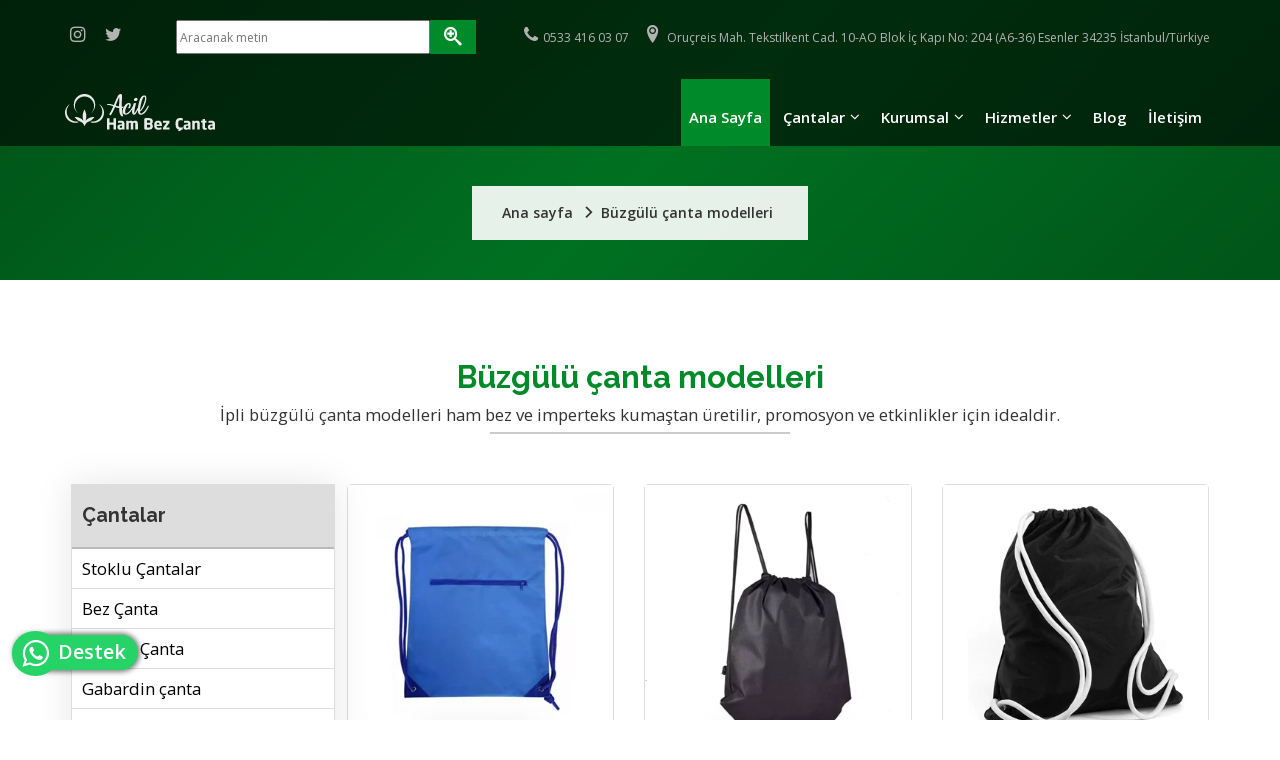

--- FILE ---
content_type: text/html; charset=utf-8
request_url: https://acilhambezcanta.com/etiket/buzgulu-canta-modelleri/
body_size: 17372
content:

<!DOCTYPE html>
<html lang="tr-TR">
<head><meta charset="utf-8" /><meta name="viewport" content="width=device-width, initial-scale=1.0" /><meta http-equiv="x-ua-compatible" content="ie=edge" />
    
    <style>html{line-height:1.15;-webkit-text-size-adjust:100%;}body{margin:0;}main{display:block;}h1{font-size:2em;margin:.67em 0;}hr{box-sizing:content-box;height:0;overflow:visible;}pre{font-family:monospace,monospace;font-size:1em;}a{background-color:transparent;}abbr[title]{border-bottom:none;text-decoration:underline;text-decoration:underline dotted;}b,strong{font-weight:bolder;}code,kbd,samp{font-family:monospace,monospace;font-size:1em;}small{font-size:80%;}sub,sup{font-size:75%;line-height:0;position:relative;vertical-align:baseline;}sub{bottom:-.25em;}sup{top:-.5em;}img{border-style:none;}button,input,optgroup,select,textarea{font-family:inherit;font-size:100%;line-height:1.15;margin:0;}button,input{overflow:visible;}button,select{text-transform:none;}button,[type="button"],[type="reset"],[type="submit"]{-webkit-appearance:button;}button::-moz-focus-inner,[type="button"]::-moz-focus-inner,[type="reset"]::-moz-focus-inner,[type="submit"]::-moz-focus-inner{border-style:none;padding:0;}button:-moz-focusring,[type="button"]:-moz-focusring,[type="reset"]:-moz-focusring,[type="submit"]:-moz-focusring{outline:1px dotted ButtonText;}fieldset{padding:.35em .75em .625em;}legend{box-sizing:border-box;color:inherit;display:table;max-width:100%;padding:0;white-space:normal;}progress{vertical-align:baseline;}textarea{overflow:auto;}[type="checkbox"],[type="radio"]{box-sizing:border-box;padding:0;}[type="number"]::-webkit-inner-spin-button,[type="number"]::-webkit-outer-spin-button{height:auto;}[type="search"]{-webkit-appearance:textfield;outline-offset:-2px;}[type="search"]::-webkit-search-decoration{-webkit-appearance:none;}::-webkit-file-upload-button{-webkit-appearance:button;font:inherit;}details{display:block;}summary{display:list-item;}template{display:none;}[hidden]{display:none;}html{-webkit-box-sizing:border-box;-moz-box-sizing:border-box;box-sizing:border-box;flex-shrink:0;}*,*:before,*:after{-webkit-box-sizing:inherit;-moz-box-sizing:inherit;box-sizing:inherit;flex-shrink:inherit;}span{-webkit-box-sizing:inherit;-moz-box-sizing:inherit;box-sizing:inherit;flex-shrink:inherit;}@font-face{font-family:'piafont';src:url('/uploads/files/fonts//piafont.eot?igbbm9');src:url('/uploads/files/fonts//piafont.eot?igbbm9#iefix') format('embedded-opentype'),url('/uploads/files/fonts//piafont.ttf?igbbm9') format('truetype'),url('/uploads/files/fonts//piafont.woff2?igbbm9') format('woff2'),url('/uploads/files/fonts//piafont.woff?igbbm9') format('woff'),url('/uploads/files/fonts//piafont.svg?igbbm9#piafont') format('svg');font-weight:normal;font-style:normal;font-display:block;}[class^="icon-"],[class*=" icon-"]{font-family:'piafont' !important;speak:never;font-style:normal;font-weight:normal;font-variant:normal;text-transform:none;line-height:1;-webkit-font-smoothing:antialiased;-moz-osx-font-smoothing:grayscale;font-size:1.5em;}.icon-organizer:before{content:"";}.icon-inc:before{content:"";}.icon-kumas:before{content:"";}.icon-olcu:before{content:"";}.icon-tag:before{content:"";}.icon-kisi:before{content:"";}.icon-zoom-in:before{content:"";}.icon-indir:before{content:"";}.icon-pin:before{content:"";}.icon-cep:before{content:"";}.icon-teklif:before{content:"";}.icon-ok-alt:before{content:"";}.icon-ana:before{content:"";}.icon-ok-yukari:before{content:"";}.icon-tel:before{content:"";}.icon-twitter:before{content:"";}.icon-facebook:before{content:"";}.icon-pinterest:before{content:"";}.icon-linkedin:before{content:"";}.icon-youtube:before{content:"";}.icon-instagram:before{content:"";}.icon-tl:before{content:"";}.icon-whatsapp:before{content:"";}.icon-mail:before{content:"";}.icon-model:before{content:"";}.icon-menu:before{content:"";}.icon-ok-sol:before{content:"";}.icon-ok-sag:before{content:"";}html,body{height:100%;color:#333;font-size:14px;}body,*{position:relative;font-family:'Open Sans',sans-serif;}.preload *{-webkit-animation:none !important;-moz-animation:none !important;-ms-animation:none !important;-o-animation:none !important;animation:none !important;-webkit-transition:none !important;-moz-transition:none !important;-ms-transition:none !important;-o-transition:none !important;transition:none !important;}body{background:#008a29;background:-webkit-linear-gradient(-45deg,#00240b,#007121,#00240b);background:linear-gradient(-45deg,#00240b,#007121,#00240b);background-size:200% 200%;animation:gradient 5s ease infinite;}@-moz-keyframes gradient{0%{background-position:0% 50%;}50%{background-position:100% 50%;}100%{background-position:0% 50%;}}@-webkit-keyframes gradient{0%{background-position:0% 50%;}50%{background-position:100% 50%;}100%{background-position:0% 50%;}}@keyframes gradient{0%{background-position:0% 50%;}50%{background-position:100% 50%;}100%{background-position:0% 50%;}}.wrap{margin-left:auto;margin-right:auto;padding:10px;}.flx{display:-webkit-box;display:-moz-box;display:-ms-flexbox;display:-webkit-flex;display:flex;-webkit-box-flex:0;-ms-flex:0 1 auto;flex:0 1 auto;-webkit-box-orient:horizontal;-webkit-box-direction:normal;-ms-flex-direction:row;flex-direction:row;-ms-flex-wrap:wrap;-webkit-flex-wrap:wrap;flex-wrap:wrap;-webkit-box-pack:justify;-ms-flex-pack:justify;justify-content:space-between;-webkit-box-align:stretch;-ms-flex-align:stretch;align-items:stretch;}a,a:hover,a:active,a:visited,a:focus{text-decoration:none;}.eob{position:absolute !important;width:1px !important;height:1px !important;padding:0 !important;overflow:hidden !important;clip:rect(0,0,0,0) !important;white-space:nowrap !important;border:0 !important;}.ListeYok{list-style:none;margin:0;padding:0;}.ListeYok li{margin:0;display:inline-block;float:left;padding:5px;}figure{padding:0;margin:0;}.fonRenk1{background-color:#e9e9e9;}.fonRenk2{background-color:#fff;}.fonRenk3{background-color:#333;}.golge{-webkit-box-shadow:0 0 35px rgba(0,0,0,.1);-moz-box-shadow:0 0 35px rgba(0,0,0,.1);box-shadow:0 0 35px rgba(0,0,0,.1);}#siteHeader{background-color:#000;background-color:rgba(0,0,0,.6);}#hdrUst{text-align:center;font-size:12px;padding-top:10px;}#hdrUst ul{-ms-flex-wrap:wrap;-webkit-flex-wrap:wrap;flex-wrap:wrap;display:-webkit-box;display:-moz-box;display:-ms-flexbox;display:-webkit-flex;display:flex;-webkit-box-flex:0;-ms-flex:0 1 auto;flex:0 1 auto;-webkit-box-orient:horizontal;-webkit-box-direction:normal;-ms-flex-direction:row;flex-direction:row;-webkit-box-pack:center;-ms-flex-pack:center;justify-content:center;}#hdrUst div{width:100%;margin-bottom:5px;}#hdrUst li{display:flex;margin-right:5px;margin-bottom:5px;}#hdrUst li [class^="icon-"],#hdrUst li [class*=" icon-"]{margin-right:5px;}#hdrUst ul li:last-child{margin-right:0;}#hdrUst a,#hdrUst a:active,#hdrUst a:hover,#hdrUst a:focus,#hdrUst a:visited,#hdrUst span,#hdrUst i,#hdrUst p{color:#b3b3b3;line-height:1em;}#hdrAlt{color:#fff;}.siteLogo{width:150px;}.siteLogo svg{width:100%;}.siteLogo svg .st0{fill:#e9e9e9;}.siteLogo svg .st0.r{fill:#e2000f;}.siteLogo svg .st1{fill:#e9e9e9;}.siteLogo svg .st2{fill:#e9e9e9;}.siteLogo svg .st2.y{fill:#00bd38;}#canlidestek{display:inline-block;width:auto;color:#fff;font-weight:600;font-size:20px;background-color:#25d366;padding:5px 12px 7px 43px;border-radius:20px;z-index:9999;position:fixed;bottom:75px;left:9px;-webkit-box-shadow:0 0 5px 2px rgba(0,0,0,.5);-moz-box-shadow:0 0 5px 2px rgba(0,0,0,.5);box-shadow:0 0 5px 2px rgba(0,0,0,.5);}#canlidestek.active{background-color:#25d366;}#canlidestek:active,#canlidestek:hover,#canlidestek:focus{background-color:#25d366;}#canlidestek [class^="icon-"],#canlidestek [class*=" icon-"]{font-size:31px;background-color:#25d366;padding:7px 10px;border-radius:100%;display:inline-table;align-content:center;vertical-align:middle;text-align:center;width:35px;height:35px;position:absolute;left:-3px;top:-4px;}@media screen and (min-width:768px){#canlidestek{bottom:50px;left:15px;}}@media screen and (min-width:1500px){#canlidestek{bottom:50px;left:50px;}}#anaMenu{position:absolute;width:100%;top:100%;left:0;background-color:#000;background-color:rgba(0,0,0,.6);display:inline-block;z-index:10;margin-left:auto;}#anaMenu button{position:absolute;right:10px;top:-55px;height:40px;width:60px;border:1px solid #fff;box-shadow:none;border-radius:5px;background-color:transparent;}#anaMenu button[class^="icon-"]:before,#anaMenu button[class*=" icon-"]:before{color:#fff;font-size:25px;}#anaMenu ul{height:0;overflow:hidden;display:inline-block;}#anaMenu ul.active{height:auto;width:100%;}#anaMenu ul li{display:block;float:none;padding:0;}#anaMenu ul li a{color:#fff;font-weight:600;font-size:15px;padding:10px 5px;display:block;width:100%;}#anaMenu ul li a.active{background-color:#008a29;}#anaMenu ul li.subMn>a:after{font-family:'piafont' !important;speak:none;font-style:normal;font-weight:normal;font-variant:normal;text-transform:none;line-height:1;-webkit-font-smoothing:antialiased;-moz-osx-font-smoothing:grayscale;content:"";margin-left:5px;}#anaMenu ul li.subMn.active ul{height:auto;}.formBtn{border:none;box-shadow:none;background:#008a29;color:#fff !important;padding:7px 14px;font-family:'Raleway',sans-serif;font-weight:700;max-width:200px;display:inline-block;margin-left:auto;margin-right:auto;}.formBtn [class^="icon-"],.formBtn [class*=" icon-"]{color:#fff !important;}@media screen and (min-width:768px){#hdrUst div{width:unset;}#hdrUst #araForm{min-width:300px;}#hdrAlt{height:67px;}#hdrAlt .wrap{padding:0 10px;}.siteLogo{top:15px;}#anaMenu{position:relative;width:auto;top:auto;left:auto;background-color:transparent;z-index:9999999;}#anaMenu button{display:none;}#anaMenu ul{height:auto;overflow:visible;}#anaMenu ul.active{width:auto;}#anaMenu ul li{display:inline-block;float:left;position:relative;margin-right:5px;}#anaMenu ul li a{display:inline-block;width:auto;padding:30px 8px 20px;}#anaMenu ul li a:active,#anaMenu ul li a:hover,#anaMenu ul li a:focus{background-color:#008a29;}#anaMenu ul li.subMn>a:after{content:"";}#anaMenu ul li.subMn ul{position:absolute;top:67px;left:0;height:0;overflow:hidden;background-color:#000;background-color:rgba(0,0,0,.6);display:inline-block;padding:0;}#anaMenu ul li.subMn ul li{margin:0;padding:0;width:100%;}#anaMenu ul li.subMn ul a{text-overflow:ellipsis;overflow:hidden;white-space:pre;padding:12px 20px;margin:0;width:100%;}#anaMenu ul li.subMn:hover ul{height:auto;}}@media screen and (min-width:992px){.wrap{max-width:990px;}}@media screen and (min-width:1200px){.wrap{max-width:1170px;}}</style>
    
    
    
    <style>#breadWrap{padding:40px 0;}#breadWrap nav{padding:5px 30px;display:table;margin-left:auto;margin-right:auto;font-weight:600;background:rgba(255,255,255,.9);}#breadWrap nav ol{list-style:none;padding:0;color:#333;font-weight:600;display:-webkit-box;display:-moz-box;display:-ms-flexbox;display:-webkit-flex;display:flex;-webkit-box-flex:0;-ms-flex:0 1 auto;flex:0 1 auto;-webkit-box-orient:horizontal;-webkit-box-direction:normal;-ms-flex-direction:row;flex-direction:row;-ms-flex-wrap:wrap;-webkit-flex-wrap:wrap;flex-wrap:wrap;-webkit-box-align:center;-ms-flex-align:center;align-items:center;}#breadWrap nav ol li{display:inline-block;margin-right:5px;}#breadWrap nav ol li:after{font-family:'piafont' !important;speak:none;font-style:normal;font-weight:normal;font-variant:normal;text-transform:none;line-height:1;-webkit-font-smoothing:antialiased;-moz-osx-font-smoothing:grayscale;content:"";margin-left:5px;}#breadWrap nav ol li:last-child:after{display:none;}#breadWrap nav ol li a{color:#333;font-weight:600;}#breadWrap nav ol li a:visited{color:#333;}#breadWrap nav ol li a:hover,#breadWrap nav ol li a:active,#breadWrap nav ol li a:focus{color:#008a29;}.sectionTitle{text-align:center;margin-top:70px;margin-bottom:60px;}.sectionTitle .baslik{margin-bottom:10px;font-size:2.2em;color:#008a29;font-family:'Raleway',sans-serif;font-weight:700;}.sectionTitle .manset{margin-top:0;font-size:1.2em;margin-bottom:50px;position:relative;}.sectionTitle .manset:after{content:" ";width:200px;position:absolute;bottom:-10px;left:calc(50% - 100px);height:2px;background-color:#222;background-color:rgba(0,0,0,.2);}@media screen and (min-width:640px){.sectionTitle .manset:after{width:300px;left:calc(50% - 150px);}}.cantaListe{display:-webkit-box;display:-moz-box;display:-ms-flexbox;display:-webkit-flex;display:flex;-webkit-box-flex:0;-ms-flex:0 1 auto;flex:0 1 auto;-ms-flex-wrap:wrap;-webkit-flex-wrap:wrap;flex-wrap:wrap;-ms-flex-pack:distribute;justify-content:space-around;}.cantaListe .canta{width:90%;background:#fff;padding:0;position:relative;overflow:hidden;border-radius:5px 5px 0 0;margin-bottom:30px;}.cantaListe span.canta{border:none;margin:0;padding:0;height:0;display:inline-block;}.cantaListe .cantaResim{padding:0;margin:0;position:relative;overflow:hidden;-webkit-box-shadow:0 0 35px rgba(0,0,0,.2);-moz-box-shadow:0 0 35px rgba(0,0,0,.2);box-shadow:0 0 35px rgba(0,0,0,.2);border:1px solid #ddd;}.cantaListe .cantaResim .eob{position:absolute;top:0;right:0;}.cantaListe .cantaResim a{display:block;padding:0;margin:0;}.cantaListe .cantaResim figure,.cantaListe .cantaResim img{width:100%;height:auto;padding:0;margin:0;margin-bottom:-2px;}.cantaListe .kampanya{position:absolute;transform:rotate(-45deg);left:-70px;top:13px;text-align:center;width:200px;font-size:14px;margin:0;color:#fff;font-weight:600;line-height:32px;background:#008a29;font-family:'Raleway',sans-serif;font-weight:700;}.cantaListe .cantaFiyat{display:inline-block;margin:0;left:50%;transform:translateX(-50%);top:-16px;border:1px dashed #008a29;padding:10px 15px;font-size:1.2em;background:#fff;color:#008a29;text-align:center;-webkit-box-shadow:0 0 35px rgba(0,0,0,.15);-moz-box-shadow:0 0 35px rgba(0,0,0,.15);box-shadow:0 0 35px rgba(0,0,0,.15);border-radius:10px;z-index:10;}.cantaListe .cantaFiyat a{color:#008a29;}.cantaListe .cantaFiyat a:hover,.cantaListe .cantaFiyat a:visited,.cantaListe .cantaFiyat a:active,.cantaListe .cantaFiyat a:focus{color:#008a29;}.cantaListe .cantaBilgi{background-color:#fff;margin-top:-30px;padding:20px 7px 5px 7px;border:1px solid #ddd;border-radius:0 0 5px 5px;z-index:5;}.cantaListe .cantaAdi{color:#333;margin:7px 0;line-height:.95em;font-size:1.2em;}.cantaListe .cantaAciklama{width:100%;padding:0;margin:13px 0 0 0;}.cantaListe .cantaOzellik{width:45%;font-size:1.2em;margin-bottom:8px;}.cantaListe [class^="icon-"],.cantaListe [class*=" icon-"]{font-size:1em;}@media screen and (min-width:480px){.cantaListe .kampanya{left:-60px;top:25px;font-size:16px;line-height:32px;}.cantaListe .cantaOzellik{width:32%;}}@media screen and (min-width:640px){.cantaListe{-webkit-box-pack:justify;-ms-flex-pack:justify;justify-content:space-between;}.cantaListe .canta{width:45%;width:calc(50% - 15px);}.cantaListe .cantaOzellik{width:45%;}}@media screen and (min-width:768px){.cantaListe .cantaOzellik{width:32%;}}@media screen and (min-width:992px){.cantaListe .canta{width:30%;width:calc(33.33333333% - 20px);}.cantaListe .cantaOzellik{width:48%;}}#sayfano{padding:15px;display:inline-block;}#sayfano li a{padding:5px 10px;border:solid 1px #e6e6e6;border-radius:3px;font-weight:600;font-size:14px;}#sayfano li a:visited,#sayfano li a:active,#sayfano li a:hover{padding:5px 10px;border:solid 1px #e6e6e6;border-radius:3px;font-weight:600;font-size:14px;}#sayfano li.active a{border-color:#008a29;color:#fff;background-color:#008a29;}#sayfano li.active a:visited,#sayfano li.active a:active,#sayfano li.active a:hover{border-color:#008a29;color:#fff;background-color:#008a29;}.makaleResim{width:100%;-webkit-box-shadow:0 0 35px rgba(0,0,0,.1);-moz-box-shadow:0 0 35px rgba(0,0,0,.1);box-shadow:0 0 35px rgba(0,0,0,.1);}.makaleResim img{width:100%;height:auto;}#yazi{font-size:1.2em;padding-bottom:50px;}#yazi h2,#yazi h3,#yazi h4,#yazi h5,#yazi h6{color:#000;font-family:'Raleway',sans-serif;font-weight:700;}#yazi ul,#yazi ol{overflow:hidden;list-style-position:inside;padding:0;}#yazi:after{content:"";display:table;clear:both;}@media screen and (min-width:768px){.makaleResim{width:70%;margin-right:auto;margin-left:auto;}}@media screen and (min-width:992px){.makaleResim{width:50%;margin-right:20px;margin-left:0;float:left;}}.kategorkapsayisi{display:-webkit-box;display:-moz-box;display:-ms-flexbox;display:-webkit-flex;display:flex;-webkit-box-flex:0;-ms-flex:0 1 auto;flex:0 1 auto;-ms-flex-wrap:wrap;-webkit-flex-wrap:wrap;flex-wrap:wrap;-ms-flex-pack:distribute;justify-content:space-around;}.solMenu section{-webkit-box-shadow:0 0 35px rgba(0,0,0,.1);-moz-box-shadow:0 0 35px rgba(0,0,0,.1);box-shadow:0 0 35px rgba(0,0,0,.1);border:1px solid #ddd;margin-bottom:15px;}.solMenu .solHeader{border-bottom:2px solid #bbb;padding:20px 10px;background-color:#ddd;font-size:1.4em;font-weight:600;font-family:'Raleway',sans-serif;font-weight:700;}.solMenu ul{list-style:none;padding:0;margin:0;}.solMenu ul li{border-bottom:1px solid #ddd;}.solMenu ul a{padding:10px;color:#000;display:block;font-size:1.2em;}.solMenu ul a:hover,.solMenu ul a:focus,.solMenu ul a:active{color:#008a29;}.solMenu ul a:visited{color:#000;}@media screen and (min-width:992px){.yazilar,.cantaListe,#yazi{width:75%;order:1;}.solMenu{width:23%;order:0;}}</style>

    <script>loadjs=function(){var e=function(){},n={},t={},r={};function i(e,n){if(e){var i=r[e];if(t[e]=n,i)for(;i.length;)i[0](e,n),i.splice(0,1)}}function c(n,t){n.call&&(n={success:n}),t.length?(n.error||e)(t):(n.success||e)(n)}function s(n,t,r,i){var c,o,f=document,u=r.async,a=(r.numRetries||0)+1,l=r.before||e,h=n.replace(/^(css|img)!/,"");i=i||0,/(^css!|\.css$)/.test(n)?(c=!0,(o=f.createElement("link")).rel="stylesheet",o.href=h):/(^img!|\.(png|gif|jpg|svg)$)/.test(n)?(o=f.createElement("img")).src=h:((o=f.createElement("script")).src=n,o.async=void 0===u||u),!(o.onload=o.onerror=o.onbeforeload=function(e){var f=e.type[0];if(c&&"hideFocus"in o)try{o.sheet.cssText.length||(f="e")}catch(e){18!=e.code&&(f="e")}if("e"==f&&(i+=1)<a)return s(n,t,r,i);t(n,f,e.defaultPrevented)})!==l(n,o)&&f.head.appendChild(o)}function o(e,t,r){var o,f;if(t&&t.trim&&(o=t),f=(o?r:t)||{},o){if(o in n)throw"LoadJS";n[o]=!0}!function(e,n,t){var r,u,a=(e=e.push?e:[e]).length,l=a,h=[];for(r=function(e,n,t){if("e"==n&&h.push(e),"b"==n){if(!t)return;h.push(e)}var r;--a||(c(f,r=h),i(o,r))},u=0;u<l;u++)s(e[u],r,t)}(e,0,f)}return o.ready=function(e,n){return function(e){e=e.push?e:[e];var i,s,o,f=[],u=e.length,a=u;for(i=function(e,t){t.length&&f.push(e),--a||c(n,f)};u--;)s=e[u],(o=t[s])?i(s,o):(r[s]=r[s]||[]).push(i)}(e),o},o.done=function(e){i(e,[])},o.reset=function(){n={},t={},r={}},o.isDefined=function(e){return e in n},o}();</script>
    <noscript><style>.lazyload{display: none;}</style></noscript>
    <script type="application/ld+json">{"@context": "https://schema.org/","@type": "WebSite","@id": "https://acilhambezcanta.com/#website","name": "Acil Ham Bez Çanta","url": "https://acilhambezcanta.com"}</script><link rel="apple-touch-icon" sizes="57x57" href="/uploads/favion/apple-icon-57x57.png" /><link rel="apple-touch-icon" sizes="60x60" href="/uploads/favion/apple-icon-60x60.png" /><link rel="apple-touch-icon" sizes="72x72" href="/uploads/favion/apple-icon-72x72.png" /><link rel="apple-touch-icon" sizes="76x76" href="/uploads/favion/apple-icon-76x76.png" /><link rel="apple-touch-icon" sizes="114x114" href="/uploads/favion/apple-icon-114x114.png" /><link rel="apple-touch-icon" sizes="120x120" href="/uploads/favion/apple-icon-120x120.png" /><link rel="apple-touch-icon" sizes="144x144" href="/uploads/favion/apple-icon-144x144.png" /><link rel="apple-touch-icon" sizes="152x152" href="/uploads/favion/apple-icon-152x152.png" /><link rel="apple-touch-icon" sizes="180x180" href="/uploads/favion/apple-icon-180x180.png" /><link rel="icon" type="image/png" sizes="192x192" href="/uploads/favion/android-icon-192x192.png" /><link rel="icon" type="image/png" sizes="32x32" href="/uploads/favion/favicon-32x32.png" /><link rel="icon" type="image/png" sizes="96x96" href="/uploads/favion/favicon-96x96.png" /><link rel="icon" type="image/png" sizes="16x16" href="/uploads/favion/favicon-16x16.png" /><link rel="manifest" href="/uploads/favion/manifest.json" /><meta name="msapplication-TileColor" content="#ffffff" /><meta name="msapplication-TileImage" content="/ms-icon-144x144.png" /><meta name="theme-color" content="#ffffff" /><meta name="twitter:title" content="Büzgülü çanta modelleri | Acil Ham Bez Çanta" /><meta name="twitter:image:src" content="https://acilhambezcanta.com/webp/311a70f6-5d82-4cf2-a44b-f68296ceecbc.webp" /><meta name="twitter:description" content="İpli büzgülü çanta modelleri ham bez ve imperteks kumaştan üretilir, promosyon ve etkinlikler için idealdir." /><meta Property="og:title" content="Büzgülü çanta modelleri | Acil Ham Bez Çanta" /><meta Property="og:url" content="https://acilhambezcanta.com/etiket/buzgulu-canta-modelleri/" /><meta Property="og:image" content="https://acilhambezcanta.com/uploads/webp/311a70f6-5d82-4cf2-a44b-f68296ceecbc.webp" /><meta Property="og:description" content="İpli büzgülü çanta modelleri ham bez ve imperteks kumaştan üretilir, promosyon ve etkinlikler için idealdir." /><meta Property="og:site_name" content="Büzgülü çanta modelleri | Acil Ham Bez Çanta" /><meta Property="article:published_time" content="2/12/2020 10:58:00 AM" /><meta Property="article:modified_time" content="2/12/2020 10:58:00 AM" /><meta Property="article:tag" content="Büzgülü çanta modelleri" /><link rel="canonical" href="https://acilhambezcanta.com/etiket/buzgulu-canta-modelleri/" /><meta name="geo.placename" content="" /><meta name="geo.position" content="" /><meta name="geo.region" content="" /><meta name="ICBM" content="" /><meta Property="og:type" content="article" /><meta name="twitter:card" content="summary_large_image" /><meta name="twitter:site" content="acilcanta" /><meta name="twitter:creator" content="web_yazilim" /><meta name="twitter:domain" content="https://acilhambezcanta.com" /><link rel="author" href="https://acilhambezcanta.com/hakkimizda/" /><title>
	Büzgülü çanta modelleri | Acil Ham Bez Çanta
</title><meta name="description" content="İpli büzgülü çanta modelleri ham bez ve imperteks kumaştan üretilir, promosyon ve etkinlikler için idealdir." /></head>
<body id="top" lang="tr-TR" itemscope itemtype="http://schema.org/WebPage">

    <header id="siteHeader">
        <section id="hdrUst">
            <div class="wrap flx">
                <div id="hdrSosyal">
                    <ul class="ListeYok">
                        
                        <li><a href="https://www.instagram.com/acilhambezcanta" target="_blank" rel="nofollow noopener"><span class="eob">instagram hesabımız (yeni sayfada açılır)</span><i class="icon-instagram" aria-hidden="true"></i></a></li><li><a href="https://twitter.com/acilcanta" target="_blank" rel="nofollow noopener"><span class="eob">twitter hesabımız (yeni sayfada açılır)</span><i class="icon-twitter" aria-hidden="true"></i></a></li>
                    </ul>
                </div>
                <div id="araForm">
                    <form method="get" action="/ara/">
                        <span class="eob">site içerisinde ürün arama formu</span>
                        <div class="flx">
                            <label class="eob" for="isim">aranacak metin</label>
                            <input autocomplete="off" name="urun" type="text" class="mainForm-input" id="isim" placeholder="Aracanak metin" required="required" style="width: calc(100% - 46px);">
                            <button type="submit" class="formBtn"><i class="icon-zoom-in"></i><span class="eob">aramak için tıklayın</span></button>
                        </div>
                    </form>
                </div>
                <div>
                    <ul class="ListeYok">
                        
                        <li><a href="tel:+905334160307"><i class="icon-tel" aria-hidden="true"></i><span class="eob">Bizi aramak için tıklayın:</span><span>0533 416 03 07</span></a></li><li><a href="https://maps.app.goo.gl/skPqZw484M8jdiw58" target="_blank" alt="Yol tarifi almak için tıklayın:"><i class="icon-pin" aria-hidden="true"></i><span>Oruçreis Mah. Tekstilkent Cad. 10-AO Blok İç Kapı No: 204 (A6-36) Esenler 34235 İstanbul/Türkiye</span></a></li>
                    </ul>
                </div>
            </div>
        </section>
        <section id="hdrAlt">
            <div class="wrap flx">
                <div class="siteLogo">
                     <a href="/">
                        
                         <svg xmlns="http://www.w3.org/2000/svg" xml:space="preserve" viewBox="0 0 150 37">
                          <path d="M42.27 10.89c-.18.02-.28-.02-.3-.1-.02-.08 0-.18.07-.29.07-.11.18-.22.31-.33.14-.1.29-.18.47-.23.92-.13 1.87-.06 2.87.19 1 .26 2.03.57 3.11.94.55-1.27 1.09-2.55 1.63-3.83.54-1.29 1.14-2.63 1.8-4.03.06-.11.16-.32.29-.61.13-.3.3-.61.52-.95.22-.33.49-.65.81-.95.32-.3.71-.5 1.16-.61.5-.13.89-.11 1.18.05.29.16.51.39.65.68.14.29.23.61.25.95.02.35.03.64.01.88-.03.34-.07.84-.11 1.52a91.518 91.518 0 0 0-.16 5.3c0 1.06.02 2.15.05 3.25.4-.02.82-.06 1.25-.14.26-.02.41.04.45.18.04.14 0 .3-.12.48s-.31.36-.57.53c-.26.17-.55.26-.87.28-.02 0-.03 0-.04.01-.01.01-.02.01-.04.01.08 1.51.21 2.96.4 4.34.18 1.38.45 2.54.78 3.47.13.21.11.35-.06.42-.17.07-.39.1-.68.07-.28-.02-.56-.09-.84-.2-.28-.11-.47-.27-.57-.46-.34-.35-.62-.8-.84-1.34-.22-.54-.41-1.14-.55-1.8-.14-.66-.25-1.37-.33-2.13-.07-.76-.12-1.55-.13-2.35-.72-.08-1.41-.21-2.07-.4-.66-.18-1.31-.4-1.95-.64-.56 1.25-1.16 2.52-1.8 3.81-.63 1.29-1.38 2.64-2.23 4.05-.13.18-.3.28-.52.3-.22.02-.43-.01-.63-.1-.2-.09-.36-.22-.47-.4-.11-.18-.11-.39 0-.63.8-1.45 1.51-2.8 2.12-4.06.61-1.26 1.17-2.5 1.69-3.7-.92-.37-1.86-.7-2.83-.98-.96-.26-2.01-.42-3.16-.45M53.8 3.82c-.58 1.37-1.12 2.68-1.62 3.94-.5 1.26-1 2.51-1.52 3.75.56.18 1.13.35 1.7.51.57.16 1.15.28 1.75.36 0-1.54.03-3.06.08-4.56.06-1.49.07-2.82.04-3.98 0-.13-.02-.21-.06-.24-.04-.03-.08-.04-.13-.02s-.1.05-.14.11c-.05.05-.09.1-.1.13zm10.97 10.1c-.1.19-.24.32-.45.39-.2.06-.4.08-.59.04a.82.82 0 0 1-.45-.24c-.1-.12-.1-.27.01-.45.24-.42.44-.82.6-1.22.16-.39.27-.74.31-1.05.05-.31.03-.55-.06-.74-.09-.18-.26-.29-.52-.33-.23-.02-.47.12-.74.41s-.53.66-.8 1.11c-.27.45-.52.94-.76 1.48s-.46 1.06-.65 1.55c-.05.14-.11.37-.18.66-.07.3-.13.62-.18.98-.05.35-.08.72-.1 1.08-.02.37.01.7.07.99.06.29.17.52.33.7.15.18.37.24.66.19.26-.03.6-.19 1.02-.47.43-.28.87-.63 1.33-1.05.46-.42.91-.87 1.35-1.36.44-.49.8-.95 1.07-1.39l.39-.63c.13-.21.27-.44.42-.69.15-.25.32-.53.49-.84.18-.31.38-.67.6-1.07.06-.11.17-.19.31-.24.14-.05.28-.07.41-.07.13 0 .23.03.3.1.07.06.08.16.01.29-.1.18-.26.51-.49 1.01-.23.5-.53 1.08-.9 1.74-.37.66-.8 1.35-1.29 2.06-.49.72-1.04 1.36-1.64 1.94-.6.58-1.25 1.05-1.95 1.41-.7.36-1.44.51-2.23.45-.8-.05-1.41-.29-1.83-.72-.42-.43-.7-.96-.83-1.57a5.55 5.55 0 0 1-.07-1.96c.09-.7.25-1.35.49-1.94.18-.47.43-1.02.77-1.68.34-.65.75-1.27 1.23-1.84.48-.58 1.04-1.06 1.68-1.45.63-.39 1.34-.55 2.11-.51.45.03.81.14 1.07.33.27.18.45.41.57.69.11.27.16.57.16.89-.01.32-.05.64-.13.94-.06.27-.17.59-.33.94-.13.36-.33.74-.59 1.14zm3.95-4.55c.03-.11.18-.19.43-.23.26-.04.53-.05.82-.04.29.02.55.06.78.14.23.08.34.18.33.29-.06.11-.17.41-.31.9-.14.49-.3 1.08-.46 1.76-.16.68-.32 1.41-.47 2.18-.15.77-.28 1.49-.37 2.16-.1.67-.15 1.23-.16 1.7-.01.47.06.73.2.8.05.03.16-.08.35-.35.18-.27.41-.61.68-1.05.27-.43.56-.92.88-1.46.32-.54.64-1.07.95-1.6.31-.53.6-1.02.87-1.48.27-.46.49-.82.66-1.1.06-.11.16-.19.3-.24.14-.05.27-.07.4-.06.13.01.23.04.3.11.07.06.08.16.04.29-.58 1.19-1.21 2.38-1.88 3.58-.67 1.2-1.3 2.3-1.88 3.31-.03.08-.12.22-.25.41-.14.19-.3.39-.49.58-.19.19-.4.36-.63.51-.22.14-.45.22-.68.22-.61-.02-1.07-.2-1.37-.54-.31-.35-.51-.79-.6-1.33-.1-.54-.12-1.15-.07-1.83.05-.68.11-1.37.19-2.06.08-.58.19-1.16.33-1.74.14-.58.28-1.12.42-1.63.14-.51.28-.96.41-1.35.12-.39.22-.68.28-.85zm15.17 2.7c-.11.26-.29.66-.53 1.21-.24.55-.54 1.16-.9 1.83-.36.68-.78 1.36-1.25 2.06s-1 1.32-1.58 1.87a8.038 8.038 0 0 1-1.89 1.2c-.35.16-.69.29-1.04.39-.35.1-.65.14-.93.14-.71 0-1.28-.21-1.71-.64-.43-.43-.75-1.02-.95-1.78-.2-.76-.29-1.67-.28-2.72.02-1.05.13-2.21.34-3.46.08-.45.19-1.04.33-1.77s.32-1.5.54-2.31c.22-.81.5-1.63.83-2.45.33-.82.72-1.55 1.17-2.19.44-.66.96-1.17 1.55-1.55.59-.38 1.27-.53 2.03-.47.53.05.92.23 1.16.54.24.31.39.68.46 1.1.06.42.08.85.04 1.29-.04.44-.07.82-.08 1.12-.03.5-.13 1.1-.29 1.81-.17.71-.4 1.46-.68 2.27-.28.8-.61 1.62-.99 2.45-.38.83-.8 1.61-1.25 2.34-.46.73-.95 1.38-1.47 1.94s-1.06.98-1.63 1.25c.03.68.15 1.15.35 1.42.2.27.45.46.76.55.22.08.56-.02 1-.29.44-.27.91-.63 1.4-1.07.49-.44.96-.93 1.42-1.47.46-.54.82-1.02 1.1-1.46.26-.4.53-.84.82-1.31.29-.47.67-1.11 1.13-1.92.05-.11.14-.19.28-.24.14-.05.27-.07.4-.07s.23.03.3.1c.07.06.08.16.04.29zm-8.61 1.49c-.11.61-.2 1.15-.25 1.63-.06.47-.1.9-.13 1.29.48-.48.98-1.15 1.51-2 .52-.85 1.02-1.78 1.48-2.78.47-1 .88-2.03 1.23-3.07s.61-2 .77-2.86c.15-.87.19-1.57.11-2.12s-.33-.84-.75-.87c-.29-.02-.57.17-.86.55-.28.39-.55.89-.82 1.52-.27.63-.52 1.34-.76 2.13-.24.8-.46 1.59-.65 2.39s-.37 1.56-.52 2.3c-.14.75-.26 1.38-.36 1.89zm-6.23-8.35c.17-.45.48-.8.93-1.07.45-.26.92-.35 1.4-.25.49.07.84.29 1.05.66.22.36.24.78.07 1.25-.21.43-.53.78-.98 1.04-.45.26-.91.35-1.37.25-.49-.07-.84-.29-1.07-.66-.23-.37-.24-.78-.03-1.22" class="st0"/>
                          <path d="M51.07 35.31c0 .21-.1.31-.31.31h-2.02c-.21 0-.31-.1-.31-.31v-4.47h-3.82v4.47c0 .21-.1.31-.31.31h-2.02c-.21 0-.31-.1-.31-.31V24.43c0-.2.1-.29.31-.29h2.02c.21 0 .31.1.31.29v4.11h3.82v-4.11c0-.2.1-.29.31-.29h2.02c.21 0 .31.1.31.29v10.88zm8.46 0c0 .21-.1.31-.31.31H57.5c-.21 0-.31-.1-.31-.31v-.25c-.64.46-1.36.7-2.15.7-.84 0-1.5-.23-1.95-.7-.46-.46-.69-1.12-.69-1.96v-.14c0-.91.3-1.57.89-1.99.59-.42 1.56-.63 2.91-.63h.83v-.56c0-.4-.09-.68-.27-.83-.18-.15-.48-.23-.89-.23-.46 0-.91.01-1.34.02-.43.02-.84.04-1.23.09h-.08c-.19 0-.28-.09-.28-.28V27.3c0-.13.11-.24.32-.33.21-.09.47-.15.78-.2.31-.05.63-.08.97-.1.34-.02.64-.03.9-.03 2.41 0 3.62 1.05 3.62 3.15v5.52zm-2.45-3.48h-.88c-.49 0-.84.09-1.05.26-.21.18-.31.46-.31.87v.14c0 .3.07.5.2.61.13.11.39.16.77.16.4 0 .82-.11 1.27-.34v-1.7zm15.79 3.47c0 .22-.11.32-.32.32h-1.87c-.21 0-.31-.11-.31-.32v-5.27c0-.51-.07-.86-.22-1.03-.14-.17-.39-.25-.73-.25-.41 0-.81.09-1.19.28.03.31.05.64.05 1v5.27c0 .22-.1.32-.31.32H66.1c-.22 0-.32-.11-.32-.32v-5.27c0-.51-.07-.86-.2-1.03-.13-.17-.37-.25-.7-.25-.27 0-.66.13-1.17.4v6.15c0 .22-.1.32-.31.32h-1.87c-.22 0-.32-.11-.32-.32v-8.22c0-.21.1-.31.31-.31h1.76c.21 0 .31.1.31.31v.34c.79-.51 1.56-.77 2.29-.77.8 0 1.41.25 1.82.76.91-.5 1.75-.76 2.52-.76 1.77 0 2.66 1.13 2.66 3.38v5.27zm15.02-3c0 2.31-1.62 3.46-4.87 3.46-.78 0-1.41-.02-1.89-.05-.48-.03-.85-.09-1.11-.18-.26-.09-.44-.21-.53-.36-.09-.15-.14-.36-.14-.6v-9.4c0-.33.06-.57.17-.71.11-.14.33-.24.65-.29.35-.05.75-.09 1.21-.12.45-.03.97-.05 1.56-.05 3.26 0 4.88 1.08 4.88 3.23v.28c0 1.08-.43 1.84-1.3 2.27.92.46 1.38 1.23 1.38 2.29v.23zm-2.62-4.9c0-.43-.16-.75-.47-.94-.31-.2-.87-.29-1.66-.29H82c-.01.01-.03.02-.05.02h-.02.03v2.67h1.73c1.06 0 1.59-.41 1.58-1.22v-.24zm.06 4.67c0-.92-.55-1.38-1.64-1.38h-1.73v2.89l1.27.02c1.4.01 2.1-.44 2.1-1.36v-.17zm11.56-.47c0 .25-.11.37-.32.37h-4.93V32c0 1.12.53 1.68 1.59 1.68h.38c.13 0 .27-.01.41-.02l.83-.03c.04 0 .12-.01.24-.02l.39-.03.4-.03c.13-.01.23-.02.32-.02h.05c.2 0 .29.08.29.25v1.18c0 .24-.11.38-.32.42-1.01.25-2.07.37-3.17.37-1.25 0-2.21-.35-2.87-1.05-.67-.7-1-1.67-1-2.92V30.7c0-.62.09-1.18.26-1.68s.43-.93.76-1.28.74-.62 1.23-.81c.48-.19 1.04-.29 1.65-.29.6 0 1.13.09 1.6.28.47.19.87.45 1.2.8s.58.78.76 1.28c.18.5.26 1.07.26 1.7v.9zm-2.45-1.23c0-1.14-.46-1.72-1.39-1.72-.95 0-1.42.57-1.42 1.72v.06h2.81v-.06zm10.08 4.94c0 .21-.1.31-.31.31h-5.79c-.35 0-.53-.17-.53-.51v-.99c0-.19.07-.38.22-.59l3.35-4.57c.03-.04.05-.08.05-.11 0-.05-.04-.08-.11-.08h-3.11c-.18 0-.26-.08-.26-.25v-1.45c0-.21.1-.31.31-.31h5.64c.34 0 .51.18.51.53v1.14c-.01.1-.03.2-.05.29-.02.09-.06.17-.12.25l-3.2 4.37a.31.31 0 0 0-.05.11c0 .04.04.06.11.06h3.06c.19 0 .28.08.28.25v1.55zm13.31-.17c0 .12-.08.22-.23.3-.15.08-.36.14-.61.19-.25.05-.54.08-.85.1-.31.02-.63.03-.95.03-1.49 0-2.63-.42-3.41-1.27-.78-.85-1.17-2.06-1.17-3.64V28.9c0-1.58.39-2.79 1.17-3.63.78-.84 1.92-1.27 3.4-1.27.32 0 .64.01.95.03.31.02.6.05.85.1s.46.11.61.19c.16.08.23.17.23.29v1.5c0 .21-.1.31-.29.31h-.05c-.24-.02-.48-.04-.74-.06-.22-.02-.46-.04-.73-.05-.27-.01-.54-.02-.81-.02-1.28 0-1.92.87-1.92 2.61v1.95c0 1.74.64 2.61 1.92 2.61.4 0 .82-.02 1.25-.05l1.08-.08c.2-.01.29.09.29.31v1.5zm-.66-.34c0 .04-.02.08-.06.12l-1.9 1.89c-.12.12-.25.19-.37.19h-1.65c-.09 0-.14-.04-.14-.11 0-.06.02-.11.06-.15l1.44-1.81c.12-.15.26-.23.42-.23H117c.11 0 .17.03.17.1zm8.41.51c0 .21-.1.31-.31.31h-1.73c-.21 0-.31-.1-.31-.31v-.25c-.64.46-1.35.7-2.15.7-.84 0-1.5-.23-1.95-.7-.46-.46-.69-1.12-.69-1.96v-.14c0-.91.3-1.57.89-1.99.59-.42 1.56-.63 2.91-.63h.83v-.56c0-.4-.09-.68-.27-.83-.18-.15-.48-.23-.89-.23-.46 0-.91.01-1.34.02-.43.02-.84.04-1.23.09h-.08c-.19 0-.28-.09-.28-.28V27.3c0-.13.11-.24.32-.33.21-.09.47-.15.78-.2.31-.05.63-.08.97-.1.34-.02.64-.03.9-.03 2.41 0 3.62 1.05 3.62 3.15v5.52zm-2.45-3.48h-.88c-.49 0-.85.09-1.05.26-.21.18-.31.46-.31.87v.14c0 .3.07.5.2.61.13.11.39.16.77.16.4 0 .82-.11 1.27-.34v-1.7zm11.73 3.47c0 .22-.11.32-.32.32h-1.87c-.21 0-.31-.11-.31-.32v-5.15c0-.29-.02-.53-.06-.72a.948.948 0 0 0-.2-.44.734.734 0 0 0-.36-.22c-.14-.04-.32-.06-.52-.06-.36 0-.85.16-1.45.49v6.09c0 .22-.1.32-.31.32h-1.87c-.22 0-.32-.11-.32-.32v-8.22c0-.21.1-.31.31-.31h1.73c.21 0 .31.1.31.31v.37a4.2 4.2 0 0 1 2.52-.8c.94 0 1.63.28 2.07.83.44.55.66 1.45.66 2.68v5.15zm6.78.03c0 .06-.01.12-.04.17-.03.05-.09.1-.19.14-.1.04-.26.07-.46.09-.2.02-.48.03-.83.03-.47 0-.88-.05-1.21-.15-.33-.1-.6-.25-.8-.46-.21-.21-.36-.48-.45-.81-.09-.33-.14-.74-.14-1.23v-4.48l-1.24-.2c-.22-.03-.32-.14-.32-.32v-1.02c0-.22.11-.32.32-.32h1.24V25.5c0-.18.1-.28.31-.31l1.93-.32c.19 0 .28.09.28.26v1.64h1.27c.21 0 .31.1.31.31v1.25c0 .21-.1.31-.31.31h-1.27v4.5c0 .18.01.31.02.41.01.1.04.17.08.22.04.05.09.08.15.09.06.01.15.02.26.02h.76c.22 0 .32.09.32.26v1.19zm8.36-.02c0 .21-.1.31-.31.31h-1.73c-.21 0-.31-.1-.31-.31v-.25c-.64.46-1.35.7-2.15.7-.84 0-1.5-.23-1.95-.7-.46-.46-.69-1.12-.69-1.96v-.14c0-.91.3-1.57.89-1.99.59-.42 1.56-.63 2.91-.63h.83v-.56c0-.4-.09-.68-.27-.83-.18-.15-.48-.23-.89-.23-.46 0-.91.01-1.34.02-.43.02-.84.04-1.23.09h-.08c-.19 0-.28-.09-.28-.28V27.3c0-.13.11-.24.32-.33.21-.09.47-.15.78-.2.31-.05.63-.08.97-.1.34-.02.64-.03.9-.03 2.41 0 3.62 1.05 3.62 3.15v5.52zm-2.46-3.48h-.88c-.49 0-.85.09-1.05.26-.21.18-.31.46-.31.87v.14c0 .3.07.5.2.61.13.11.39.16.77.16.4 0 .82-.11 1.27-.34v-1.7z" class="st1"/>
                          <path d="M18.39 26.64c-.35-.17-.18-.09-.45-.38-.15-.16-.24-.23-.38-.38-.34-.34-.46-.43-.81-.71-1.77-1.38-5.04-2.55-7.1-2.17.82 1.55 3.02 3.52 4.95 4.33 1.49.63 3.05 1.1 4.02 3.01.3.6.3 1.23.89 1.44.6 0 .38-1.1 1.88-2.73.94-1.02 1.55-1.1 2.97-1.69 1.96-.81 4.2-2.81 5.01-4.36-1.47-.27-3.99.45-5.16.97-.68.3-1.39.76-1.89 1.16-.38.29-.47.35-.82.7-.16.16-.24.22-.39.37-.27.28-.15.26-.5.43.37-2.14 1.06-2.97.62-6.06-.18-1.28-1.05-4.3-1.74-4.99-.69.68-1.56 3.71-1.74 4.99-.42 3.1.26 3.9.64 6.07" class="st2"/>
                          <path d="M12.92 19.07c-.53-.64-1.03-1.09-1.59-1.99-1.63-2.6-1.86-6.06-.64-8.8 3.46-7.75 14.16-7.75 17.62 0 1.22 2.73.99 6.13-.6 8.74-.54.89-1.09 1.4-1.62 2.05 1.28-.75 2.88-2.94 3.54-4.9.8-2.37.78-4.96-.11-7.29-3.53-9.18-16.49-9.18-20.02 0-.9 2.33-.91 4.91-.11 7.29.64 1.93 2.27 4.19 3.53 4.9m.65 9.05c-.9-.76-1.36-.58-2.16-.58-4.47 0-7.65-2.99-8.98-6.05-.82-1.87-1.02-4.31-.43-6.48.4-1.45 1.35-3.24 2.42-4.24l.34-.35c.12-.16.02.01.13-.21-1.73.63-3.62 3.29-4.33 5.17-.92 2.47-.66 5.66.44 7.84 1.64 3.26 4.78 5.4 8.51 5.59 1.02.05 3.4-.14 4.06-.69m14.02-.57c-1.08 0-1.04-.21-2.16.58.64.53 2.97.74 3.96.69 3.74-.16 7-2.32 8.61-5.59 1.08-2.2 1.36-5.38.43-7.85-.48-1.27-.98-2.03-1.7-2.97-.47-.62-1.81-1.9-2.64-2.2.3.57 1.99 1.62 2.87 4.73 1.77 6.14-2.85 12.61-9.37 12.61" class="st2"/>
                        </svg>

                    </a>
                </div>

                <nav id="anaMenu">
                    <button role="button" id="menuTogle" aria-expanded="false" aria-controls="menuEleman" class="icon-menu">
                        <span class="eob">Menüyü göster gizle</span>
                    </button>
                    <ul class="ListeYok" role="navigation" aria-label="Ana Menü" id="menuEleman">
                        <li><a href="/" class="active">Ana Sayfa</a></li>
                        <li class="subMn"><a href="#">Çantalar</a>
                            <ul>
                                
                                <li><a href="/stoklu-cantalar/">Stoklu Çantalar</ a></li><li><a href="/bez-canta/">Bez Çanta</a></li><li><a href="/kanvas-canta/">Kanvas Çanta</a></li><li><a href="/gabardin-canta/">Gabardin çanta</a></li><li><a href="/postaci-cantasi/">Postacı Çantası</a></li><li><a href="/plaj-cantasi/">Plaj Çantası</a></li><li><a href="/ipli-buzgulu-canta/">İpli Büzgülü Çanta</a></li><li><a href="/koruklu-cantalar/">Körüklü Çantalar</a></li><li><a href="/katlanir-canta/">Katlanır Çanta</a></li><li><a href="/ham-bez-urunler/">Ham Bez Ürünler</a></li><li><a href="/jut-cantalar/">Jüt Çantalar</a></li>
                            </ul>
                        </li>
                        <li class="subMn"><a href="#">Kurumsal</a>
                            <ul>
                                <li><a href="/kurumsal/hakkimizda/">Hakkımızda</a></li>
                                <li><a href="/kurumsal/hesap-bilgileri/">Hesap Bilgileri</a></li>
                                <li><a href="/teklif-isteyin/">Teklif İsteyin</a></li>
                            </ul>
                        </li>
                        <li class="subMn"><a href="#">Hizmetler</a>
                            <ul>
                                
                                <li><a href="/hizmetler/baskili-bez-canta-imalati/">Baskılı bez Çanta imalatı</a></li>
                            </ul>
                        </li>
                        <li><a href="/blog/">Blog</a></li>
                        <li><a href="/iletisim/">İletişim</a></li>
                    </ul>
                    <a href="https://wa.me/905334160307" id="canlidestek" target="_blank" title="whatsapp'dan canlı destek için tıklayın"><i class="icon-whatsapp" aria-hidden="true"></i><span class="eob">whatsapp canlı</span> Destek</a>
                    
                </nav>
            </div>
        </section>
    </header>
    <main>
        

    <aside id="breadWrap" class="wrap">
        <nav>
            <ol class="flx" itemscope="" itemtype="http://schema.org/BreadcrumbList">
                <li itemprop="itemListElement" itemscope="" itemtype="http://schema.org/ListItem">
                    <a href="/" itemscope="" itemtype="http://schema.org/Thing" itemprop="item" itemid="https://acilhambezcanta.com/#bread">
                        <span itemprop="name">Ana sayfa</span>
                    </a>
                    <meta itemprop="position" content="1">
                </li>

                
    
    <li class="active" itemprop="itemListElement" id="bread-url" itemscope="" itemtype="http://schema.org/ListItem"><span itemscope="" itemtype="http://schema.org/Thing" itemprop="item" itemid="https://acilhambezcanta.com/etiket/buzgulu-canta-modelleri/#bread-url"><span itemprop="name">Büzgülü çanta modelleri</span></span><meta itemprop="position" content="2" /></li>

            </ol>
        </nav>
    </aside>



    <div class="fonRenk2">
        <section class="wrap">
            <header class="sectionTitle">
                
    
    <h1 class="baslik">Büzgülü çanta modelleri</h1><p class="manset">İpli büzgülü çanta modelleri ham bez ve imperteks kumaştan üretilir, promosyon ve etkinlikler için idealdir.</p>

            </header>
            <div class="kategorkapsayisi">

                <div class="cantaListe">
                    <h2 class="eob">Çanta Lsitesi</h2>

                    
    
    <section class="canta"><div class="cantaResim"><a href="/ipli-buzgulu-canta/cepli-ipli-buzgulu-canta/"><figure><picture><source data-srcset="/uploads/webp/cea8c7cd-f010-41d8-85be-7c29a46d39d2.webp?w={width}&format=webp" class="lazyload" data-sizes="auto" type="image/webp" width="1080" height="1080"><img data-src="/uploads/temp/cea8c7cd-f010-41d8-85be-7c29a46d39d2.jpg?w={width}" alt="büzgülü çanta" width="1080" height="1080" class="lazyload" data-sizes="auto" src="/uploads/files/img/urun-holder.svg" /></picture><figcaption class="eob">büzgülü çanta</figcaption></figure></a></div><div class="cantaFiyat"><a href="/ipli-buzgulu-canta/cepli-ipli-buzgulu-canta/"><strong class="kampanya_fiyat_yeni"> Fiyat Alınız</strong></a></div><div class="cantaBilgi"><a href="/ipli-buzgulu-canta/cepli-ipli-buzgulu-canta/"><h3 class="cantaAdi">Cepli ipli büzgülü çanta</h3></a><p class="cantaAciklama flx"><span class="cantaOzellik"><i class="icon-tag" aria-hidden="true" alt="çanta kodu"></i><span class="eob">Kodu</span><span>ipli002</span></span><span class="cantaOzellik"><i class="icon-olcu" aria-hidden="true" alt="çanta ölçüleri"></i><span class="eob">Ölçü</span><span>32X45</span></span></p></div></section><section class="canta"><div class="cantaResim"><a href="/ipli-buzgulu-canta/ipli-buzgulu-tela-canta/"><figure><picture><source data-srcset="/uploads/webp/15cc2c71-78bf-4a06-89d0-de26369225bc.webp?w={width}&format=webp" class="lazyload" data-sizes="auto" type="image/webp" width="1080" height="1080"><img data-src="/uploads/temp/15cc2c71-78bf-4a06-89d0-de26369225bc.jpg?w={width}" alt="siyah büzgülü" width="1080" height="1080" class="lazyload" data-sizes="auto" src="/uploads/files/img/urun-holder.svg" /></picture><figcaption class="eob">siyah büzgülü</figcaption></figure></a></div><div class="cantaFiyat"><a href="/ipli-buzgulu-canta/ipli-buzgulu-tela-canta/"><strong class="kampanya_fiyat_yeni"> Fiyat Alınız</strong></a></div><div class="cantaBilgi"><a href="/ipli-buzgulu-canta/ipli-buzgulu-tela-canta/"><h3 class="cantaAdi">İpli büzgülü tela çanta</h3></a><p class="cantaAciklama flx"><span class="cantaOzellik"><i class="icon-tag" aria-hidden="true" alt="çanta kodu"></i><span class="eob">Kodu</span><span>İpli005</span></span></p></div></section><section class="canta"><div class="cantaResim"><a href="/ipli-buzgulu-canta/ozel-ipli-buzgulu-canta/"><figure><picture><source data-srcset="/uploads/webp/b6d2ec1b-429e-4624-9bfa-ef2130f4dddc.webp?w={width}&format=webp" class="lazyload" data-sizes="auto" type="image/webp" width="1080" height="1080"><img data-src="/uploads/temp/b6d2ec1b-429e-4624-9bfa-ef2130f4dddc.jpg?w={width}" alt="Kalin Ipli büzgülü çanta" width="1080" height="1080" class="lazyload" data-sizes="auto" src="/uploads/files/img/urun-holder.svg" /></picture><figcaption class="eob">Kalin Ipli büzgülü çanta</figcaption></figure></a></div><div class="cantaFiyat"><a href="/ipli-buzgulu-canta/ozel-ipli-buzgulu-canta/"><strong class="kampanya_fiyat_yeni"> Fiyat Alınız</strong></a></div><div class="cantaBilgi"><a href="/ipli-buzgulu-canta/ozel-ipli-buzgulu-canta/"><h3 class="cantaAdi">Özel ipli büzgülü çanta</h3></a><p class="cantaAciklama flx"><span class="cantaOzellik"><i class="icon-tag" aria-hidden="true" alt="çanta kodu"></i><span class="eob">Kodu</span><span>A004</span></span><span class="cantaOzellik"><i class="icon-olcu" aria-hidden="true" alt="çanta ölçüleri"></i><span class="eob">Ölçü</span><span>32X45</span></span></p></div></section><section class="canta"><div class="cantaResim"><a href="/bez-canta/siyah-ham-bez-canta/"><figure><picture><source data-srcset="/uploads/webp/57615054-712a-4241-ab94-d4b931ed2fba.webp?w={width}&format=webp" class="lazyload" data-sizes="auto" type="image/webp" width="1080" height="1080"><img data-src="/uploads/temp/57615054-712a-4241-ab94-d4b931ed2fba.jpg?w={width}" alt="siyah ham bez çanta" width="1080" height="1080" class="lazyload" data-sizes="auto" src="/uploads/files/img/urun-holder.svg" /></picture><figcaption class="eob">siyah ham bez çanta</figcaption></figure></a></div><div class="cantaFiyat"><a href="/bez-canta/siyah-ham-bez-canta/"><strong class="kampanya_fiyat_yeni"> Fiyat Alınız</strong></a></div><div class="cantaBilgi"><a href="/bez-canta/siyah-ham-bez-canta/"><h3 class="cantaAdi">Siyah ham bez çanta</h3></a><p class="cantaAciklama flx"><span class="cantaOzellik"><i class="icon-tag" aria-hidden="true" alt="çanta kodu"></i><span class="eob">Kodu</span><span>Ham007</span></span><span class="cantaOzellik"><i class="icon-olcu" aria-hidden="true" alt="çanta ölçüleri"></i><span class="eob">Ölçü</span><span>34X40</span></span></p></div></section><section class="canta"><div class="cantaResim"><a href="/ipli-buzgulu-canta/kusgozulu-sirt-cantasi/"><figure><picture><source data-srcset="/uploads/webp/36d9b2d4-3a56-452a-859b-94892b5c16f6.webp?w={width}&format=webp" class="lazyload" data-sizes="auto" type="image/webp" width="1080" height="1080"><img data-src="/uploads/temp/36d9b2d4-3a56-452a-859b-94892b5c16f6.jpg?w={width}" alt="kusgözülü büzgülü çanta" width="1080" height="1080" class="lazyload" data-sizes="auto" src="/uploads/files/img/urun-holder.svg" /></picture><figcaption class="eob">kusgözülü büzgülü çanta</figcaption></figure></a></div><div class="cantaFiyat"><a href="/ipli-buzgulu-canta/kusgozulu-sirt-cantasi/"><strong class="kampanya_fiyat_yeni"> Fiyat Alınız</strong></a></div><div class="cantaBilgi"><a href="/ipli-buzgulu-canta/kusgozulu-sirt-cantasi/"><h3 class="cantaAdi">Kuşgözülü Sırt Çantası</h3></a><p class="cantaAciklama flx"><span class="cantaOzellik"><i class="icon-tag" aria-hidden="true" alt="çanta kodu"></i><span class="eob">Kodu</span><span>ipli007</span></span></p></div></section><section class="canta"><div class="cantaResim"><a href="/ipli-buzgulu-canta/buzgulu-sirt-cantasi/"><figure><picture><source data-srcset="/uploads/webp/1c4a4d06-d044-409f-ab19-c0f26a23119b.webp?w={width}&format=webp" class="lazyload" data-sizes="auto" type="image/webp" width="1080" height="1080"><img data-src="/uploads/temp/1c4a4d06-d044-409f-ab19-c0f26a23119b.jpg?w={width}" alt="büzgülü sirt çantasi" width="1080" height="1080" class="lazyload" data-sizes="auto" src="/uploads/files/img/urun-holder.svg" /></picture><figcaption class="eob">büzgülü sirt çantasi</figcaption></figure></a></div><div class="cantaFiyat"><a href="/ipli-buzgulu-canta/buzgulu-sirt-cantasi/"><strong class="kampanya_fiyat_yeni"> Fiyat Alınız</strong></a></div><div class="cantaBilgi"><a href="/ipli-buzgulu-canta/buzgulu-sirt-cantasi/"><h3 class="cantaAdi">Büzgülü sırt çantası</h3></a><p class="cantaAciklama flx"><span class="cantaOzellik"><i class="icon-tag" aria-hidden="true" alt="çanta kodu"></i><span class="eob">Kodu</span><span>ipli010</span></span></p></div></section><section class="canta"><div class="cantaResim"><a href="/ipli-buzgulu-canta/derili-spor-cantasi/"><figure><picture><source data-srcset="/uploads/webp/a029df1d-deeb-4a33-b211-7968d1c3107c.webp?w={width}&format=webp" class="lazyload" data-sizes="auto" type="image/webp" width="1080" height="1080"><img data-src="/uploads/temp/a029df1d-deeb-4a33-b211-7968d1c3107c.jpg?w={width}" alt="Derili Çanta" width="1080" height="1080" class="lazyload" data-sizes="auto" src="/uploads/files/img/urun-holder.svg" /></picture><figcaption class="eob">Derili Çanta</figcaption></figure></a></div><div class="cantaFiyat"><a href="/ipli-buzgulu-canta/derili-spor-cantasi/"><strong class="kampanya_fiyat_yeni"> Fiyat Alınız</strong></a></div><div class="cantaBilgi"><a href="/ipli-buzgulu-canta/derili-spor-cantasi/"><h3 class="cantaAdi">Derili Spor Çantası</h3></a><p class="cantaAciklama flx"><span class="cantaOzellik"><i class="icon-tag" aria-hidden="true" alt="çanta kodu"></i><span class="eob">Kodu</span><span>ipli003</span></span></p></div></section><section class="canta"><div class="cantaResim"><a href="/ipli-buzgulu-canta/ipli-buzgulu-imperteks-canta/"><figure><picture><source data-srcset="/uploads/webp/f1f67eac-5073-434f-a041-458be6404661.webp?w={width}&format=webp" class="lazyload" data-sizes="auto" type="image/webp" width="1080" height="1080"><img data-src="/uploads/temp/f1f67eac-5073-434f-a041-458be6404661.jpg?w={width}" alt="Imperteks çanta" width="1080" height="1080" class="lazyload" data-sizes="auto" src="/uploads/files/img/urun-holder.svg" /></picture><figcaption class="eob">Imperteks çanta</figcaption></figure></a></div><div class="cantaFiyat"><a href="/ipli-buzgulu-canta/ipli-buzgulu-imperteks-canta/"><strong class="kampanya_fiyat_yeni"> Fiyat Alınız</strong></a></div><div class="cantaBilgi"><a href="/ipli-buzgulu-canta/ipli-buzgulu-imperteks-canta/"><h3 class="cantaAdi">İpli Büzgülü İmperteks Çanta</h3></a><p class="cantaAciklama flx"><span class="cantaOzellik"><i class="icon-tag" aria-hidden="true" alt="çanta kodu"></i><span class="eob">Kodu</span><span>ipli006</span></span></p></div></section><section class="canta"><div class="cantaResim"><a href="/ipli-buzgulu-canta/ipli-sapli-buzgulu-canta/"><figure><picture><source data-srcset="/uploads/webp/0775102a-5e69-41fe-956a-22b23527f4b6.webp?w={width}&format=webp" class="lazyload" data-sizes="auto" type="image/webp" width="1080" height="1080"><img data-src="/uploads/temp/0775102a-5e69-41fe-956a-22b23527f4b6.jpg?w={width}" alt="ipli sapli" width="1080" height="1080" class="lazyload" data-sizes="auto" src="/uploads/files/img/urun-holder.svg" /></picture><figcaption class="eob">ipli sapli</figcaption></figure></a></div><div class="cantaFiyat"><a href="/ipli-buzgulu-canta/ipli-sapli-buzgulu-canta/"><strong class="kampanya_fiyat_yeni"> Fiyat Alınız</strong></a></div><div class="cantaBilgi"><a href="/ipli-buzgulu-canta/ipli-sapli-buzgulu-canta/"><h3 class="cantaAdi">İpli Saplı Büzgülü Çanta</h3></a><p class="cantaAciklama flx"><span class="cantaOzellik"><i class="icon-tag" aria-hidden="true" alt="çanta kodu"></i><span class="eob">Kodu</span><span>ipli011</span></span></p></div></section><section class="canta"><div class="cantaResim"><a href="/ipli-buzgulu-canta/ipli-sapli-buzgulu-ham-canta/"><figure><picture><source data-srcset="/uploads/webp/29e87bbd-1871-4e40-bc8e-81258c1a429e.webp?w={width}&format=webp" class="lazyload" data-sizes="auto" type="image/webp" width="1080" height="1080"><img data-src="/uploads/temp/29e87bbd-1871-4e40-bc8e-81258c1a429e.jpg?w={width}" alt="Ham bez sapli çanta" width="1080" height="1080" class="lazyload" data-sizes="auto" src="/uploads/files/img/urun-holder.svg" /></picture><figcaption class="eob">Ham bez sapli çanta</figcaption></figure></a></div><div class="cantaFiyat"><a href="/ipli-buzgulu-canta/ipli-sapli-buzgulu-ham-canta/"><strong class="kampanya_fiyat_yeni"> Fiyat Alınız</strong></a></div><div class="cantaBilgi"><a href="/ipli-buzgulu-canta/ipli-sapli-buzgulu-ham-canta/"><h3 class="cantaAdi">İpli saplı büzgülü ham çanta</h3></a><p class="cantaAciklama flx"><span class="cantaOzellik"><i class="icon-tag" aria-hidden="true" alt="çanta kodu"></i><span class="eob">Kodu</span><span>ipli012</span></span></p></div></section><section class="canta"><div class="cantaResim"><a href="/ipli-buzgulu-canta/ipli-buzgulu-canta-ham-bez/"><figure><picture><source data-srcset="/uploads/webp/6b33d373-79c2-4aef-bd02-2aaeceb2b1f1.webp?w={width}&format=webp" class="lazyload" data-sizes="auto" type="image/webp" width="1080" height="1080"><img data-src="/uploads/temp/6b33d373-79c2-4aef-bd02-2aaeceb2b1f1.jpg?w={width}" alt="büzgülü ham bez çanta" width="1080" height="1080" class="lazyload" data-sizes="auto" src="/uploads/files/img/urun-holder.svg" /></picture><figcaption class="eob">büzgülü ham bez çanta</figcaption></figure></a></div><div class="cantaFiyat"><a href="/ipli-buzgulu-canta/ipli-buzgulu-canta-ham-bez/"><strong class="kampanya_fiyat_yeni"> Fiyat Alınız</strong></a></div><div class="cantaBilgi"><a href="/ipli-buzgulu-canta/ipli-buzgulu-canta-ham-bez/"><h3 class="cantaAdi">İpli Büzgülü Çanta ham bez</h3></a><p class="cantaAciklama flx"><span class="cantaOzellik"><i class="icon-tag" aria-hidden="true" alt="çanta kodu"></i><span class="eob">Kodu</span><span>ipli001</span></span></p></div></section><section class="canta"><div class="cantaResim"><a href="/ipli-buzgulu-canta/camasir-torbasi/"><figure><picture><source data-srcset="/uploads/webp/b7502a55-d58b-430e-b5d9-f12a4d686c45.webp?w={width}&format=webp" class="lazyload" data-sizes="auto" type="image/webp" width="1080" height="1080"><img data-src="/uploads/temp/b7502a55-d58b-430e-b5d9-f12a4d686c45.jpg?w={width}" alt="çamasir torbasi" width="1080" height="1080" class="lazyload" data-sizes="auto" src="/uploads/files/img/urun-holder.svg" /></picture><figcaption class="eob">çamasir torbasi</figcaption></figure></a></div><div class="cantaFiyat"><a href="/ipli-buzgulu-canta/camasir-torbasi/"><strong class="kampanya_fiyat_yeni"> Fiyat Alınız</strong></a></div><div class="cantaBilgi"><a href="/ipli-buzgulu-canta/camasir-torbasi/"><h3 class="cantaAdi">Çamaşır Torbası</h3></a><p class="cantaAciklama flx"><span class="cantaOzellik"><i class="icon-tag" aria-hidden="true" alt="çanta kodu"></i><span class="eob">Kodu</span><span>İpli014</span></span></p></div></section><section class="canta"><div class="cantaResim"><a href="/ipli-buzgulu-canta/ipli-sapli-tela-canta/"><figure><picture><source data-srcset="/uploads/webp/2f6b7d26-8b46-4a4c-868f-4dd99af51237.webp?w={width}&format=webp" class="lazyload" data-sizes="auto" type="image/webp" width="1080" height="1080"><img data-src="/uploads/temp/2f6b7d26-8b46-4a4c-868f-4dd99af51237.jpg?w={width}" alt="Ipli Sapli tela çanta" width="1080" height="1080" class="lazyload" data-sizes="auto" src="/uploads/files/img/urun-holder.svg" /></picture><figcaption class="eob">Ipli Sapli tela çanta</figcaption></figure></a></div><div class="cantaFiyat"><a href="/ipli-buzgulu-canta/ipli-sapli-tela-canta/"><strong class="kampanya_fiyat_yeni"> Fiyat Alınız</strong></a></div><div class="cantaBilgi"><a href="/ipli-buzgulu-canta/ipli-sapli-tela-canta/"><h3 class="cantaAdi">İpli Saplı Tela Çanta</h3></a><p class="cantaAciklama flx"><span class="cantaOzellik"><i class="icon-tag" aria-hidden="true" alt="çanta kodu"></i><span class="eob">Kodu</span><span>İpli013</span></span></p></div></section><section class="canta"><div class="cantaResim"><a href="/koruklu-cantalar/koruklu-ham-bez-canta/"><figure><picture><source data-srcset="/uploads/webp/a9f12baf-8e23-467b-ac21-3ed912b795d4.webp?w={width}&format=webp" class="lazyload" data-sizes="auto" type="image/webp" width="1080" height="1080"><img data-src="/uploads/temp/a9f12baf-8e23-467b-ac21-3ed912b795d4.jpg?w={width}" alt="Körüklü Ham Bez Çanta" width="1080" height="1080" class="lazyload" data-sizes="auto" src="/uploads/files/img/urun-holder.svg" /></picture><figcaption class="eob">Körüklü Ham Bez Çanta</figcaption></figure></a></div><div class="cantaFiyat"><a href="/koruklu-cantalar/koruklu-ham-bez-canta/"><strong class="kampanya_fiyat_yeni"> Fiyat Alınız</strong></a></div><div class="cantaBilgi"><a href="/koruklu-cantalar/koruklu-ham-bez-canta/"><h3 class="cantaAdi">Körüklü Ham Bez Çanta</h3></a><p class="cantaAciklama flx"><span class="cantaOzellik"><i class="icon-tag" aria-hidden="true" alt="çanta kodu"></i><span class="eob">Kodu</span><span>ham022</span></span></p></div></section><section class="canta"><div class="cantaResim"><a href="/ipli-buzgulu-canta/ip-buzgulu-kanvas-torba/"><figure><picture><source data-srcset="/uploads/webp/1319ccf3-8b1f-4c62-8068-dc93a7f9b9d3.webp?w={width}&format=webp" class="lazyload" data-sizes="auto" type="image/webp" width="1080" height="1080"><img data-src="/uploads/temp/1319ccf3-8b1f-4c62-8068-dc93a7f9b9d3.jpg?w={width}" alt="Ip Büzgülü Kanvas Torba" width="1080" height="1080" class="lazyload" data-sizes="auto" src="/uploads/files/img/urun-holder.svg" /></picture><figcaption class="eob">Ip Büzgülü Kanvas Torba</figcaption></figure></a></div><div class="cantaFiyat"><a href="/ipli-buzgulu-canta/ip-buzgulu-kanvas-torba/"><strong class="kampanya_fiyat_yeni"> Fiyat Alınız</strong></a></div><div class="cantaBilgi"><a href="/ipli-buzgulu-canta/ip-buzgulu-kanvas-torba/"><h3 class="cantaAdi">İp Büzgülü Kanvas Torba</h3></a><p class="cantaAciklama flx"><span class="cantaOzellik"><i class="icon-tag" aria-hidden="true" alt="çanta kodu"></i><span class="eob">Kodu</span><span>ipli0015</span></span></p></div></section><section class="canta"><div class="cantaResim"><a href="/jut-cantalar/ahsap-sapli-kanvas-canta/"><figure><picture><source data-srcset="/uploads/webp/0217cf4f-6aca-43d4-88cf-16fa8b9737d2.webp?w={width}&format=webp" class="lazyload" data-sizes="auto" type="image/webp" width="1080" height="1080"><img data-src="/uploads/temp/0217cf4f-6aca-43d4-88cf-16fa8b9737d2.jpg?w={width}" alt="Ahsap Sapli Kanvas Çanta" width="1080" height="1080" class="lazyload" data-sizes="auto" src="/uploads/files/img/urun-holder.svg" /></picture><figcaption class="eob">Ahsap Sapli Kanvas Çanta</figcaption></figure></a></div><div class="cantaFiyat"><a href="/jut-cantalar/ahsap-sapli-kanvas-canta/"><strong class="kampanya_fiyat_yeni"> Fiyat Alınız</strong></a></div><div class="cantaBilgi"><a href="/jut-cantalar/ahsap-sapli-kanvas-canta/"><h3 class="cantaAdi">Ahşap Saplı Kanvas Çanta</h3></a><p class="cantaAciklama flx"><span class="cantaOzellik"><i class="icon-tag" aria-hidden="true" alt="çanta kodu"></i><span class="eob">Kodu</span><span>K007</span></span></p></div></section><section class="canta"><div class="cantaResim"><a href="/bez-canta/hambez-kese/"><figure><picture><source data-srcset="/uploads/webp/4aeb57ed-2c76-4cde-8b5c-1914f1a8391d.webp?w={width}&format=webp" class="lazyload" data-sizes="auto" type="image/webp" width="1080" height="1080"><img data-src="/uploads/temp/4aeb57ed-2c76-4cde-8b5c-1914f1a8391d.jpg?w={width}" alt="Hambez Kese" width="1080" height="1080" class="lazyload" data-sizes="auto" src="/uploads/files/img/urun-holder.svg" /></picture><figcaption class="eob">Hambez Kese</figcaption></figure></a></div><div class="cantaFiyat"><a href="/bez-canta/hambez-kese/"><strong class="kampanya_fiyat_yeni"> Fiyat Alınız</strong></a></div><div class="cantaBilgi"><a href="/bez-canta/hambez-kese/"><h3 class="cantaAdi">Hambez Kese</h3></a><p class="cantaAciklama flx"><span class="cantaOzellik"><i class="icon-tag" aria-hidden="true" alt="çanta kodu"></i><span class="eob">Kodu</span><span>Ham010</span></span></p></div></section><section class="canta"><div class="cantaResim"><a href="/bez-canta/boyama-baskili-cocuk-cantasi/"><figure><picture><source data-srcset="/uploads/webp/7dfee1a7-e35b-4a23-872e-f3242044b04e.webp?w={width}&format=webp" class="lazyload" data-sizes="auto" type="image/webp" width="1080" height="1080"><img data-src="/uploads/temp/7dfee1a7-e35b-4a23-872e-f3242044b04e.jpg?w={width}" alt="Dijital baski" width="1080" height="1080" class="lazyload" data-sizes="auto" src="/uploads/files/img/urun-holder.svg" /></picture><figcaption class="eob">Dijital baski</figcaption></figure></a></div><div class="cantaFiyat"><a href="/bez-canta/boyama-baskili-cocuk-cantasi/"><strong class="kampanya_fiyat_yeni"> Fiyat Alınız</strong></a></div><div class="cantaBilgi"><a href="/bez-canta/boyama-baskili-cocuk-cantasi/"><h3 class="cantaAdi">Boyama Baskılı Çocuk Çantası</h3></a><p class="cantaAciklama flx"><span class="cantaOzellik"><i class="icon-tag" aria-hidden="true" alt="çanta kodu"></i><span class="eob">Kodu</span><span>Ham011</span></span></p></div></section><section class="canta"><div class="cantaResim"><a href="/ipli-buzgulu-canta/dijital-baskili-canta/"><figure><picture><source data-srcset="/uploads/webp/8d175368-183b-4969-8df7-a89bc1b84e3e.webp?w={width}&format=webp" class="lazyload" data-sizes="auto" type="image/webp" width="1080" height="1080"><img data-src="/uploads/temp/8d175368-183b-4969-8df7-a89bc1b84e3e.jpg?w={width}" alt="Dijital Baski" width="1080" height="1080" class="lazyload" data-sizes="auto" src="/uploads/files/img/urun-holder.svg" /></picture><figcaption class="eob">Dijital Baski</figcaption></figure></a></div><div class="cantaFiyat"><a href="/ipli-buzgulu-canta/dijital-baskili-canta/"><strong class="kampanya_fiyat_yeni"> Fiyat Alınız</strong></a></div><div class="cantaBilgi"><a href="/ipli-buzgulu-canta/dijital-baskili-canta/"><h3 class="cantaAdi">Dijital Baskılı Çanta</h3></a><p class="cantaAciklama flx"><span class="cantaOzellik"><i class="icon-tag" aria-hidden="true" alt="çanta kodu"></i><span class="eob">Kodu</span><span>K008</span></span></p></div></section><section class="canta"><div class="cantaResim"><a href="/katlanir-canta/katlamali-atlet-canta/"><figure><picture><source data-srcset="/uploads/webp/12bdc5a9-b31a-46ad-9acd-d7febb2d90fd.webp?w={width}&format=webp" class="lazyload" data-sizes="auto" type="image/webp" width="1080" height="1080"><img data-src="/uploads/temp/12bdc5a9-b31a-46ad-9acd-d7febb2d90fd.jpg?w={width}" alt="Katlamali Çanta" width="1080" height="1080" class="lazyload" data-sizes="auto" src="/uploads/files/img/urun-holder.svg" /></picture><figcaption class="eob">Katlamali Çanta</figcaption></figure></a></div><div class="cantaFiyat"><a href="/katlanir-canta/katlamali-atlet-canta/"><strong class="kampanya_fiyat_yeni"> Fiyat Alınız</strong></a></div><div class="cantaBilgi"><a href="/katlanir-canta/katlamali-atlet-canta/"><h3 class="cantaAdi">Katlamalı Atlet Çanta</h3></a><p class="cantaAciklama flx"><span class="cantaOzellik"><i class="icon-tag" aria-hidden="true" alt="çanta kodu"></i><span class="eob">Kodu</span><span>K009</span></span><span class="cantaOzellik"><i class="icon-model" aria-hidden="true" alt="çanta sotokda var/yok"></i><span class="eob">Stok</span><span>Stoklu Ürün</span></span></p></div></section><section class="canta"><div class="cantaResim"><a href="/kanvas-canta/kanvas-canta/"><figure><picture><source data-srcset="/uploads/webp/5c0c2a85-d831-4f00-805e-99472d31ff65.webp?w={width}&format=webp" class="lazyload" data-sizes="auto" type="image/webp" width="1080" height="1080"><img data-src="/uploads/temp/5c0c2a85-d831-4f00-805e-99472d31ff65.jpg?w={width}" alt="kanvas çanta" width="1080" height="1080" class="lazyload" data-sizes="auto" src="/uploads/files/img/urun-holder.svg" /></picture><figcaption class="eob">kanvas çanta</figcaption></figure></a></div><div class="cantaFiyat"><a href="/kanvas-canta/kanvas-canta/"><strong class="kampanya_fiyat_yeni"> Fiyat Alınız</strong></a></div><div class="cantaBilgi"><a href="/kanvas-canta/kanvas-canta/"><h3 class="cantaAdi">Kanvas Çanta</h3></a><p class="cantaAciklama flx"><span class="cantaOzellik"><i class="icon-tag" aria-hidden="true" alt="çanta kodu"></i><span class="eob">Kodu</span><span>K010</span></span></p></div></section>
    
    <span class="canta" aria-hidden="true"></span>
    <span class="canta" aria-hidden="true"></span>

    <aside style="width: 100%">
        <nav>
            <ul id="sayfano" class="ListeYok">
                
                
            </ul>
        </nav>
    </aside>


                </div>


                <aside class="solMenu">

                    <section>
                        <div class="solHeader">Çantalar</div>
                        <nav>
                            <ul>
                                
                                <li><a href="/stoklu-cantalar/">Stoklu Çantalar</ a></li><li><a href="/bez-canta/">Bez Çanta</a></li><li><a href="/kanvas-canta/">Kanvas Çanta</a></li><li><a href="/gabardin-canta/">Gabardin çanta</a></li><li><a href="/postaci-cantasi/">Postacı Çantası</a></li><li><a href="/plaj-cantasi/">Plaj Çantası</a></li><li><a href="/ipli-buzgulu-canta/">İpli Büzgülü Çanta</a></li><li><a href="/koruklu-cantalar/">Körüklü Çantalar</a></li><li><a href="/katlanir-canta/">Katlanır Çanta</a></li><li><a href="/ham-bez-urunler/">Ham Bez Ürünler</a></li><li><a href="/jut-cantalar/">Jüt Çantalar</a></li>
                            </ul>
                        </nav>
                    </section>

                    
    
    



                </aside>
            </div>

    <div class="fonRenk2">
        <div class="wrap" id="yazi">
            
    
    <div itemscope itemtype="http://schema.org/Article"><meta itemprop="headline" content="Büzgülü çanta modelleri"><meta itemprop="description" content="İpli büzgülü çanta modelleri ham bez ve imperteks kumaştan üretilir, promosyon ve etkinlikler için idealdir."><div><figure class="makaleResim"><picture><source data-srcset="/uploads/webp/311a70f6-5d82-4cf2-a44b-f68296ceecbc.webp?w={width}&format=webp" class="lazyload" data-sizes="auto" type="image/webp" width="1600" height="800"><img data-src="/uploads/311a70f6-5d82-4cf2-a44b-f68296ceecbc.jpg?w={width}" alt="Büzgülü&#32;çanta&#32;modelleri" width="1600" height="800" class="lazyload" data-sizes="auto" src="[data-uri]" /><figcaption class="eob">Büzgülü&#32;çanta&#32;modelleri</figcaption><span itemprop="image" itemscope="" itemtype="http://schema.org/ImageObject"><meta itemprop="url" content="https://acilhambezcanta.com/uploads/webp/311a70f6-5d82-4cf2-a44b-f68296ceecbc.webp ><meta itemprop="width" content="1600"><meta itemprop="height" content="800"></span></picture></figure><div itemprop="articleSection">&lt;h2 data end&#61;&quot;320&quot; data start&#61;&quot;279&quot;&gt;Promosyon İpli B&uuml;zg&uuml;l&uuml; &Ccedil;anta Modelleri</h2>

&lt;p data end&#61;&quot;624&quot; data start&#61;&quot;322&quot;&gt;&lt;strong data end&#61;&quot;344&quot; data start&#61;&quot;322&quot;&gt;İpli b&uuml;zg&uuml;l&uuml; &ccedil;anta</strong> modellerimiz dayanıklı &lt;strong data end&#61;&quot;386&quot; data start&#61;&quot;369&quot;&gt;ham bez kumaş</strong> ve suya dayanıklı &lt;strong data end&#61;&quot;424&quot; data start&#61;&quot;405&quot;&gt;imperteks kumaş</strong> se&ccedil;enekleriyle şık ve işlevsel bi&ccedil;imde &uuml;retilmektedir. Geniş renk ve model yelpazesiyle bu &ccedil;antalar; fuar kongre seminer gibi organizasyonlarda &lt;strong data end&#61;&quot;590&quot; data start&#61;&quot;571&quot;&gt;promosyon &ccedil;anta</strong> olarak sık&ccedil;a tercih edilmektedir.</p>

&lt;p data end&#61;&quot;845&quot; data start&#61;&quot;626&quot;&gt;Fermuarlı ve cepli modeller ise hem g&uuml;nl&uuml;k kullanım hem de &lt;strong data end&#61;&quot;701&quot; data start&#61;&quot;685&quot;&gt;spor &ccedil;antası</strong> ya da &lt;strong data end&#61;&quot;728&quot; data start&#61;&quot;708&quot;&gt;futbolcu &ccedil;antası</strong> olarak kullanılabilir. Bu sayede markanızın g&ouml;r&uuml;n&uuml;rl&uuml;ğ&uuml; geniş kitlelere ulaşır ve etkili bir reklam aracına d&ouml;n&uuml;ş&uuml;r.</p>

&lt;p data end&#61;&quot;1045&quot; data start&#61;&quot;847&quot;&gt;Standart &uuml;retim &ouml;l&ccedil;&uuml;s&uuml; &lt;strong data end&#61;&quot;882&quot; data start&#61;&quot;870&quot;&gt;32x45 cm</strong> olan ipli &ccedil;antalar talebe g&ouml;re &ouml;zel &ouml;l&ccedil;&uuml;lerde de &uuml;retilebilmektedir. &lt;strong data end&#61;&quot;987&quot; data start&#61;&quot;953&quot;&gt;Minimum &uuml;retim adedi 1000 adet</strong> olup daha d&uuml;ş&uuml;k miktarlarda fiyat farkı uygulanmaktadır.</p>

&lt;p data end&#61;&quot;1206&quot; data start&#61;&quot;1047&quot;&gt;&lt;strong data end&#61;&quot;1077&quot; data start&#61;&quot;1047&quot;&gt;Promosyon b&uuml;zg&uuml;l&uuml; &ccedil;antalar</strong> d&uuml;ş&uuml;k maliyetli ve uzun &ouml;m&uuml;rl&uuml; kullanım avantajıyla markanızı hedef kitlenize ulaştırmanın ekonomik ve &ccedil;evre dostu bir yoludur.</p></div><p itemtype="http://schema.org/Organization" itemscope="" itemprop="publisher"><span itemprop="name"><a href="/" title="Acil Ham Bez Çanta">Acil Ham Bez Çanta</a></span><span itemprop="logo" itemscope="" itemtype="http://schema.org/ImageObject"><meta itemprop="url" content="https://acilhambezcanta.com/uploads/files/img/logo.png"><meta itemprop="width" content="150"><meta itemprop="height" content="50"></span></p><span itemprop="author" itemscope="" itemtype="http://schema.org/Person"><meta content="Ahmet Adıgüzel" itemprop="name"></span><meta content="2/12/2020 10:58:00 AM" itemprop="datePublished"><meta content="2/12/2020 10:58:00 AM" itemprop="dateModified"><meta itemscope itemprop="mainEntityOfPage" itemtype="https://schema.org/WebPage" itemid="https://acilhambezcanta.com/etiket/buzgulu-canta-modelleri/"></div></div>

        </div>
    </div>

    </section>
    </div>




    </main>
    <footer class="fonRenk3">
        <div class="wrap flx">
            <section class="FtrLogo">
                <div class="siteLogo">
                    <a href="/">
                        <svg xmlns="http://www.w3.org/2000/svg" xml:space="preserve" viewBox="0 0 150 37">
                          <path d="M42.27 10.89c-.18.02-.28-.02-.3-.1-.02-.08 0-.18.07-.29.07-.11.18-.22.31-.33.14-.1.29-.18.47-.23.92-.13 1.87-.06 2.87.19 1 .26 2.03.57 3.11.94.55-1.27 1.09-2.55 1.63-3.83.54-1.29 1.14-2.63 1.8-4.03.06-.11.16-.32.29-.61.13-.3.3-.61.52-.95.22-.33.49-.65.81-.95.32-.3.71-.5 1.16-.61.5-.13.89-.11 1.18.05.29.16.51.39.65.68.14.29.23.61.25.95.02.35.03.64.01.88-.03.34-.07.84-.11 1.52a91.518 91.518 0 0 0-.16 5.3c0 1.06.02 2.15.05 3.25.4-.02.82-.06 1.25-.14.26-.02.41.04.45.18.04.14 0 .3-.12.48s-.31.36-.57.53c-.26.17-.55.26-.87.28-.02 0-.03 0-.04.01-.01.01-.02.01-.04.01.08 1.51.21 2.96.4 4.34.18 1.38.45 2.54.78 3.47.13.21.11.35-.06.42-.17.07-.39.1-.68.07-.28-.02-.56-.09-.84-.2-.28-.11-.47-.27-.57-.46-.34-.35-.62-.8-.84-1.34-.22-.54-.41-1.14-.55-1.8-.14-.66-.25-1.37-.33-2.13-.07-.76-.12-1.55-.13-2.35-.72-.08-1.41-.21-2.07-.4-.66-.18-1.31-.4-1.95-.64-.56 1.25-1.16 2.52-1.8 3.81-.63 1.29-1.38 2.64-2.23 4.05-.13.18-.3.28-.52.3-.22.02-.43-.01-.63-.1-.2-.09-.36-.22-.47-.4-.11-.18-.11-.39 0-.63.8-1.45 1.51-2.8 2.12-4.06.61-1.26 1.17-2.5 1.69-3.7-.92-.37-1.86-.7-2.83-.98-.96-.26-2.01-.42-3.16-.45M53.8 3.82c-.58 1.37-1.12 2.68-1.62 3.94-.5 1.26-1 2.51-1.52 3.75.56.18 1.13.35 1.7.51.57.16 1.15.28 1.75.36 0-1.54.03-3.06.08-4.56.06-1.49.07-2.82.04-3.98 0-.13-.02-.21-.06-.24-.04-.03-.08-.04-.13-.02s-.1.05-.14.11c-.05.05-.09.1-.1.13zm10.97 10.1c-.1.19-.24.32-.45.39-.2.06-.4.08-.59.04a.82.82 0 0 1-.45-.24c-.1-.12-.1-.27.01-.45.24-.42.44-.82.6-1.22.16-.39.27-.74.31-1.05.05-.31.03-.55-.06-.74-.09-.18-.26-.29-.52-.33-.23-.02-.47.12-.74.41s-.53.66-.8 1.11c-.27.45-.52.94-.76 1.48s-.46 1.06-.65 1.55c-.05.14-.11.37-.18.66-.07.3-.13.62-.18.98-.05.35-.08.72-.1 1.08-.02.37.01.7.07.99.06.29.17.52.33.7.15.18.37.24.66.19.26-.03.6-.19 1.02-.47.43-.28.87-.63 1.33-1.05.46-.42.91-.87 1.35-1.36.44-.49.8-.95 1.07-1.39l.39-.63c.13-.21.27-.44.42-.69.15-.25.32-.53.49-.84.18-.31.38-.67.6-1.07.06-.11.17-.19.31-.24.14-.05.28-.07.41-.07.13 0 .23.03.3.1.07.06.08.16.01.29-.1.18-.26.51-.49 1.01-.23.5-.53 1.08-.9 1.74-.37.66-.8 1.35-1.29 2.06-.49.72-1.04 1.36-1.64 1.94-.6.58-1.25 1.05-1.95 1.41-.7.36-1.44.51-2.23.45-.8-.05-1.41-.29-1.83-.72-.42-.43-.7-.96-.83-1.57a5.55 5.55 0 0 1-.07-1.96c.09-.7.25-1.35.49-1.94.18-.47.43-1.02.77-1.68.34-.65.75-1.27 1.23-1.84.48-.58 1.04-1.06 1.68-1.45.63-.39 1.34-.55 2.11-.51.45.03.81.14 1.07.33.27.18.45.41.57.69.11.27.16.57.16.89-.01.32-.05.64-.13.94-.06.27-.17.59-.33.94-.13.36-.33.74-.59 1.14zm3.95-4.55c.03-.11.18-.19.43-.23.26-.04.53-.05.82-.04.29.02.55.06.78.14.23.08.34.18.33.29-.06.11-.17.41-.31.9-.14.49-.3 1.08-.46 1.76-.16.68-.32 1.41-.47 2.18-.15.77-.28 1.49-.37 2.16-.1.67-.15 1.23-.16 1.7-.01.47.06.73.2.8.05.03.16-.08.35-.35.18-.27.41-.61.68-1.05.27-.43.56-.92.88-1.46.32-.54.64-1.07.95-1.6.31-.53.6-1.02.87-1.48.27-.46.49-.82.66-1.1.06-.11.16-.19.3-.24.14-.05.27-.07.4-.06.13.01.23.04.3.11.07.06.08.16.04.29-.58 1.19-1.21 2.38-1.88 3.58-.67 1.2-1.3 2.3-1.88 3.31-.03.08-.12.22-.25.41-.14.19-.3.39-.49.58-.19.19-.4.36-.63.51-.22.14-.45.22-.68.22-.61-.02-1.07-.2-1.37-.54-.31-.35-.51-.79-.6-1.33-.1-.54-.12-1.15-.07-1.83.05-.68.11-1.37.19-2.06.08-.58.19-1.16.33-1.74.14-.58.28-1.12.42-1.63.14-.51.28-.96.41-1.35.12-.39.22-.68.28-.85zm15.17 2.7c-.11.26-.29.66-.53 1.21-.24.55-.54 1.16-.9 1.83-.36.68-.78 1.36-1.25 2.06s-1 1.32-1.58 1.87a8.038 8.038 0 0 1-1.89 1.2c-.35.16-.69.29-1.04.39-.35.1-.65.14-.93.14-.71 0-1.28-.21-1.71-.64-.43-.43-.75-1.02-.95-1.78-.2-.76-.29-1.67-.28-2.72.02-1.05.13-2.21.34-3.46.08-.45.19-1.04.33-1.77s.32-1.5.54-2.31c.22-.81.5-1.63.83-2.45.33-.82.72-1.55 1.17-2.19.44-.66.96-1.17 1.55-1.55.59-.38 1.27-.53 2.03-.47.53.05.92.23 1.16.54.24.31.39.68.46 1.1.06.42.08.85.04 1.29-.04.44-.07.82-.08 1.12-.03.5-.13 1.1-.29 1.81-.17.71-.4 1.46-.68 2.27-.28.8-.61 1.62-.99 2.45-.38.83-.8 1.61-1.25 2.34-.46.73-.95 1.38-1.47 1.94s-1.06.98-1.63 1.25c.03.68.15 1.15.35 1.42.2.27.45.46.76.55.22.08.56-.02 1-.29.44-.27.91-.63 1.4-1.07.49-.44.96-.93 1.42-1.47.46-.54.82-1.02 1.1-1.46.26-.4.53-.84.82-1.31.29-.47.67-1.11 1.13-1.92.05-.11.14-.19.28-.24.14-.05.27-.07.4-.07s.23.03.3.1c.07.06.08.16.04.29zm-8.61 1.49c-.11.61-.2 1.15-.25 1.63-.06.47-.1.9-.13 1.29.48-.48.98-1.15 1.51-2 .52-.85 1.02-1.78 1.48-2.78.47-1 .88-2.03 1.23-3.07s.61-2 .77-2.86c.15-.87.19-1.57.11-2.12s-.33-.84-.75-.87c-.29-.02-.57.17-.86.55-.28.39-.55.89-.82 1.52-.27.63-.52 1.34-.76 2.13-.24.8-.46 1.59-.65 2.39s-.37 1.56-.52 2.3c-.14.75-.26 1.38-.36 1.89zm-6.23-8.35c.17-.45.48-.8.93-1.07.45-.26.92-.35 1.4-.25.49.07.84.29 1.05.66.22.36.24.78.07 1.25-.21.43-.53.78-.98 1.04-.45.26-.91.35-1.37.25-.49-.07-.84-.29-1.07-.66-.23-.37-.24-.78-.03-1.22" class="st0 r"/>
                          <path d="M51.07 35.31c0 .21-.1.31-.31.31h-2.02c-.21 0-.31-.1-.31-.31v-4.47h-3.82v4.47c0 .21-.1.31-.31.31h-2.02c-.21 0-.31-.1-.31-.31V24.43c0-.2.1-.29.31-.29h2.02c.21 0 .31.1.31.29v4.11h3.82v-4.11c0-.2.1-.29.31-.29h2.02c.21 0 .31.1.31.29v10.88zm8.46 0c0 .21-.1.31-.31.31H57.5c-.21 0-.31-.1-.31-.31v-.25c-.64.46-1.36.7-2.15.7-.84 0-1.5-.23-1.95-.7-.46-.46-.69-1.12-.69-1.96v-.14c0-.91.3-1.57.89-1.99.59-.42 1.56-.63 2.91-.63h.83v-.56c0-.4-.09-.68-.27-.83-.18-.15-.48-.23-.89-.23-.46 0-.91.01-1.34.02-.43.02-.84.04-1.23.09h-.08c-.19 0-.28-.09-.28-.28V27.3c0-.13.11-.24.32-.33.21-.09.47-.15.78-.2.31-.05.63-.08.97-.1.34-.02.64-.03.9-.03 2.41 0 3.62 1.05 3.62 3.15v5.52zm-2.45-3.48h-.88c-.49 0-.84.09-1.05.26-.21.18-.31.46-.31.87v.14c0 .3.07.5.2.61.13.11.39.16.77.16.4 0 .82-.11 1.27-.34v-1.7zm15.79 3.47c0 .22-.11.32-.32.32h-1.87c-.21 0-.31-.11-.31-.32v-5.27c0-.51-.07-.86-.22-1.03-.14-.17-.39-.25-.73-.25-.41 0-.81.09-1.19.28.03.31.05.64.05 1v5.27c0 .22-.1.32-.31.32H66.1c-.22 0-.32-.11-.32-.32v-5.27c0-.51-.07-.86-.2-1.03-.13-.17-.37-.25-.7-.25-.27 0-.66.13-1.17.4v6.15c0 .22-.1.32-.31.32h-1.87c-.22 0-.32-.11-.32-.32v-8.22c0-.21.1-.31.31-.31h1.76c.21 0 .31.1.31.31v.34c.79-.51 1.56-.77 2.29-.77.8 0 1.41.25 1.82.76.91-.5 1.75-.76 2.52-.76 1.77 0 2.66 1.13 2.66 3.38v5.27zm15.02-3c0 2.31-1.62 3.46-4.87 3.46-.78 0-1.41-.02-1.89-.05-.48-.03-.85-.09-1.11-.18-.26-.09-.44-.21-.53-.36-.09-.15-.14-.36-.14-.6v-9.4c0-.33.06-.57.17-.71.11-.14.33-.24.65-.29.35-.05.75-.09 1.21-.12.45-.03.97-.05 1.56-.05 3.26 0 4.88 1.08 4.88 3.23v.28c0 1.08-.43 1.84-1.3 2.27.92.46 1.38 1.23 1.38 2.29v.23zm-2.62-4.9c0-.43-.16-.75-.47-.94-.31-.2-.87-.29-1.66-.29H82c-.01.01-.03.02-.05.02h-.02.03v2.67h1.73c1.06 0 1.59-.41 1.58-1.22v-.24zm.06 4.67c0-.92-.55-1.38-1.64-1.38h-1.73v2.89l1.27.02c1.4.01 2.1-.44 2.1-1.36v-.17zm11.56-.47c0 .25-.11.37-.32.37h-4.93V32c0 1.12.53 1.68 1.59 1.68h.38c.13 0 .27-.01.41-.02l.83-.03c.04 0 .12-.01.24-.02l.39-.03.4-.03c.13-.01.23-.02.32-.02h.05c.2 0 .29.08.29.25v1.18c0 .24-.11.38-.32.42-1.01.25-2.07.37-3.17.37-1.25 0-2.21-.35-2.87-1.05-.67-.7-1-1.67-1-2.92V30.7c0-.62.09-1.18.26-1.68s.43-.93.76-1.28.74-.62 1.23-.81c.48-.19 1.04-.29 1.65-.29.6 0 1.13.09 1.6.28.47.19.87.45 1.2.8s.58.78.76 1.28c.18.5.26 1.07.26 1.7v.9zm-2.45-1.23c0-1.14-.46-1.72-1.39-1.72-.95 0-1.42.57-1.42 1.72v.06h2.81v-.06zm10.08 4.94c0 .21-.1.31-.31.31h-5.79c-.35 0-.53-.17-.53-.51v-.99c0-.19.07-.38.22-.59l3.35-4.57c.03-.04.05-.08.05-.11 0-.05-.04-.08-.11-.08h-3.11c-.18 0-.26-.08-.26-.25v-1.45c0-.21.1-.31.31-.31h5.64c.34 0 .51.18.51.53v1.14c-.01.1-.03.2-.05.29-.02.09-.06.17-.12.25l-3.2 4.37a.31.31 0 0 0-.05.11c0 .04.04.06.11.06h3.06c.19 0 .28.08.28.25v1.55zm13.31-.17c0 .12-.08.22-.23.3-.15.08-.36.14-.61.19-.25.05-.54.08-.85.1-.31.02-.63.03-.95.03-1.49 0-2.63-.42-3.41-1.27-.78-.85-1.17-2.06-1.17-3.64V28.9c0-1.58.39-2.79 1.17-3.63.78-.84 1.92-1.27 3.4-1.27.32 0 .64.01.95.03.31.02.6.05.85.1s.46.11.61.19c.16.08.23.17.23.29v1.5c0 .21-.1.31-.29.31h-.05c-.24-.02-.48-.04-.74-.06-.22-.02-.46-.04-.73-.05-.27-.01-.54-.02-.81-.02-1.28 0-1.92.87-1.92 2.61v1.95c0 1.74.64 2.61 1.92 2.61.4 0 .82-.02 1.25-.05l1.08-.08c.2-.01.29.09.29.31v1.5zm-.66-.34c0 .04-.02.08-.06.12l-1.9 1.89c-.12.12-.25.19-.37.19h-1.65c-.09 0-.14-.04-.14-.11 0-.06.02-.11.06-.15l1.44-1.81c.12-.15.26-.23.42-.23H117c.11 0 .17.03.17.1zm8.41.51c0 .21-.1.31-.31.31h-1.73c-.21 0-.31-.1-.31-.31v-.25c-.64.46-1.35.7-2.15.7-.84 0-1.5-.23-1.95-.7-.46-.46-.69-1.12-.69-1.96v-.14c0-.91.3-1.57.89-1.99.59-.42 1.56-.63 2.91-.63h.83v-.56c0-.4-.09-.68-.27-.83-.18-.15-.48-.23-.89-.23-.46 0-.91.01-1.34.02-.43.02-.84.04-1.23.09h-.08c-.19 0-.28-.09-.28-.28V27.3c0-.13.11-.24.32-.33.21-.09.47-.15.78-.2.31-.05.63-.08.97-.1.34-.02.64-.03.9-.03 2.41 0 3.62 1.05 3.62 3.15v5.52zm-2.45-3.48h-.88c-.49 0-.85.09-1.05.26-.21.18-.31.46-.31.87v.14c0 .3.07.5.2.61.13.11.39.16.77.16.4 0 .82-.11 1.27-.34v-1.7zm11.73 3.47c0 .22-.11.32-.32.32h-1.87c-.21 0-.31-.11-.31-.32v-5.15c0-.29-.02-.53-.06-.72a.948.948 0 0 0-.2-.44.734.734 0 0 0-.36-.22c-.14-.04-.32-.06-.52-.06-.36 0-.85.16-1.45.49v6.09c0 .22-.1.32-.31.32h-1.87c-.22 0-.32-.11-.32-.32v-8.22c0-.21.1-.31.31-.31h1.73c.21 0 .31.1.31.31v.37a4.2 4.2 0 0 1 2.52-.8c.94 0 1.63.28 2.07.83.44.55.66 1.45.66 2.68v5.15zm6.78.03c0 .06-.01.12-.04.17-.03.05-.09.1-.19.14-.1.04-.26.07-.46.09-.2.02-.48.03-.83.03-.47 0-.88-.05-1.21-.15-.33-.1-.6-.25-.8-.46-.21-.21-.36-.48-.45-.81-.09-.33-.14-.74-.14-1.23v-4.48l-1.24-.2c-.22-.03-.32-.14-.32-.32v-1.02c0-.22.11-.32.32-.32h1.24V25.5c0-.18.1-.28.31-.31l1.93-.32c.19 0 .28.09.28.26v1.64h1.27c.21 0 .31.1.31.31v1.25c0 .21-.1.31-.31.31h-1.27v4.5c0 .18.01.31.02.41.01.1.04.17.08.22.04.05.09.08.15.09.06.01.15.02.26.02h.76c.22 0 .32.09.32.26v1.19zm8.36-.02c0 .21-.1.31-.31.31h-1.73c-.21 0-.31-.1-.31-.31v-.25c-.64.46-1.35.7-2.15.7-.84 0-1.5-.23-1.95-.7-.46-.46-.69-1.12-.69-1.96v-.14c0-.91.3-1.57.89-1.99.59-.42 1.56-.63 2.91-.63h.83v-.56c0-.4-.09-.68-.27-.83-.18-.15-.48-.23-.89-.23-.46 0-.91.01-1.34.02-.43.02-.84.04-1.23.09h-.08c-.19 0-.28-.09-.28-.28V27.3c0-.13.11-.24.32-.33.21-.09.47-.15.78-.2.31-.05.63-.08.97-.1.34-.02.64-.03.9-.03 2.41 0 3.62 1.05 3.62 3.15v5.52zm-2.46-3.48h-.88c-.49 0-.85.09-1.05.26-.21.18-.31.46-.31.87v.14c0 .3.07.5.2.61.13.11.39.16.77.16.4 0 .82-.11 1.27-.34v-1.7z" class="st1"/>
                          <path d="M18.39 26.64c-.35-.17-.18-.09-.45-.38-.15-.16-.24-.23-.38-.38-.34-.34-.46-.43-.81-.71-1.77-1.38-5.04-2.55-7.1-2.17.82 1.55 3.02 3.52 4.95 4.33 1.49.63 3.05 1.1 4.02 3.01.3.6.3 1.23.89 1.44.6 0 .38-1.1 1.88-2.73.94-1.02 1.55-1.1 2.97-1.69 1.96-.81 4.2-2.81 5.01-4.36-1.47-.27-3.99.45-5.16.97-.68.3-1.39.76-1.89 1.16-.38.29-.47.35-.82.7-.16.16-.24.22-.39.37-.27.28-.15.26-.5.43.37-2.14 1.06-2.97.62-6.06-.18-1.28-1.05-4.3-1.74-4.99-.69.68-1.56 3.71-1.74 4.99-.42 3.1.26 3.9.64 6.07" class="st2 y"/>
                          <path d="M12.92 19.07c-.53-.64-1.03-1.09-1.59-1.99-1.63-2.6-1.86-6.06-.64-8.8 3.46-7.75 14.16-7.75 17.62 0 1.22 2.73.99 6.13-.6 8.74-.54.89-1.09 1.4-1.62 2.05 1.28-.75 2.88-2.94 3.54-4.9.8-2.37.78-4.96-.11-7.29-3.53-9.18-16.49-9.18-20.02 0-.9 2.33-.91 4.91-.11 7.29.64 1.93 2.27 4.19 3.53 4.9m.65 9.05c-.9-.76-1.36-.58-2.16-.58-4.47 0-7.65-2.99-8.98-6.05-.82-1.87-1.02-4.31-.43-6.48.4-1.45 1.35-3.24 2.42-4.24l.34-.35c.12-.16.02.01.13-.21-1.73.63-3.62 3.29-4.33 5.17-.92 2.47-.66 5.66.44 7.84 1.64 3.26 4.78 5.4 8.51 5.59 1.02.05 3.4-.14 4.06-.69m14.02-.57c-1.08 0-1.04-.21-2.16.58.64.53 2.97.74 3.96.69 3.74-.16 7-2.32 8.61-5.59 1.08-2.2 1.36-5.38.43-7.85-.48-1.27-.98-2.03-1.7-2.97-.47-.62-1.81-1.9-2.64-2.2.3.57 1.99 1.62 2.87 4.73 1.77 6.14-2.85 12.61-9.37 12.61" class="st2 y"/>
                        </svg>
                    </a>
                </div>
                <h2 class="eob">Firma Adı</h2>
            </section>
            <div class="FtrMenu flx wrp">
                <div class="adreskapsayici flx" itemscope="" itemtype="http://schema.org/Organization">
                    <section class="FtrBolum adres">
                        <h3>İLETİŞİM</h3>
                        
                        <p itemprop="address" itemscope="" itemtype="http://schema.org/PostalAddress"><i class="icon-pin" aria-hidden="true"></i><span class="eob">Adresimiz :</span><span itemprop="streetAddress">Oruçreis Mah. Tekstilkent Cad. 10-AO Blok İç Kapı No: 204 (A6-36) Esenler</span><span itemprop="postalCode">34235</span><span itemprop="addressLocality">İstanbul</span> / <span itemprop="addressCountry">Türkiye</span></p><p><i class="icon-tel" aria-hidden="true"></i><span class="eob">Telefon :</span><span itemprop="telephone">0533 416 03 07</span>- <span itemprop="telephone">0212 629 88 79</span></p><p><i class="icon-mail" aria-hidden="true"></i><span class="eob">E-mail :</span> <span itemprop="email"><a href="/cdn-cgi/l/email-protection" class="__cf_email__" data-cfemail="88e1e6eee7c8e9ece1effdf2ede4ebe9e6fce9a6ebe7e5">[email&#160;protected]</a></span></p><meta itemprop="url" content="https://acilhambezcanta.com"/><meta itemprop="name" content="Acil Ham Bez Çanta"><meta itemprop="image" content="https://acilhambezcanta.com/uploads/img/logo.png">

                        <h3>Sosyal Medya</h3>
                        <p>
                            
                            <span><a href="https://www.instagram.com/acilhambezcanta" target="_blank" rel="nofollow noopener"><span class="eob">instagram hesabımız(yeni sayfada açılır)</span><i class="icon-instagram" aria-hidden="true"></i><meta itemprop="sameAs" content="https://www.instagram.com/acilhambezcanta"></a></span><span><a href="https://twitter.com/acilcanta" target="_blank" rel="nofollow noopener"><span class="eob">twitter hesabımız(yeni sayfada açılır)</span><i class="icon-twitter" aria-hidden="true"></i><meta itemprop="sameAs" content="https://twitter.com/acilcanta"></a></span>
                        </p>
                        <p><a href="https://maps.app.goo.gl/KbmtxtrCN7cc81w6A" class="btn" rel="nofollow" target="_blank">Google Harita ile Yoltarifi</a></p>

                    </section>
                    <section class="FtrBolum adres" id="FtrSosyal">
                        <h3>Hızlı Menü</h3>
                        <ul class="flx">
                            <li><a href="/kurumsal/hakkimizda/">Hakkımızda</a></li>
                            <li><a href="/kurumsal/hesap-bilgileri/">Hesap Bilgileri</a></li>
                            <li><a href="/teklif-isteyin/">Teklif İsteyin</a></li>
                            <li><a href="/blog/">Blog</a></li>
                            <li><a href="/kurumsal/gizlilik-politikasi/">Gizlilik Poltikası</a></li>
                            <li><a href="/iletisim/">İletişim</a></li>
                        </ul>
                    </section>
                </div>
                <section class="FtrBolum" itemscope="" itemtype="http://schema.org/Service">
                    <h3>Hizmetler</h3>
                    <span itemprop="provider" itemscope="" itemtype="http://schema.org/Organization">
                        
                        <meta itemprop="name" content="Acil Ham Bez Çanta"><meta itemprop="image" content="https://acilhambezcanta.com/uploads/img/logo.png"><span itemprop="address" itemscope="" itemtype="http://schema.org/PostalAddress"><meta itemprop="streetAddress" content="Oruçreis Mah. Tekstilkent Cad. 10-AO Blok İç Kapı No: 204 (A6-36) Esenler"><meta itemprop="postalCode" content="34235"><meta itemprop="addressLocality" content="İstanbul"><meta itemprop="addressCountry" content="Türkiye"></span>
                    </span>
                    <p>
                        Sizin içim ürettiğimiz çantaları
                        <span itemprop="areaServed" itemscope="" itemtype="http://schema.org/Country">
                            <span itemprop="name">Türkiye</span></span>'nin
                        her yerine ulaştırıyoruz
                    </p>

                    <meta itemprop="serviceType" content="Çanta İmalatı">

                    <ul class="flx" itemprop="hasOfferCatalog" itemscope="" itemtype="http://schema.org/OfferCatalog">
                        
                        <li><a href="/hizmetler/baskili-bez-canta-imalati/">Baskılı bez Çanta imalatı</a></li>
                    </ul>

                </section>
                <nav class="FtrBolum">
                    <h3>Çantalar</h3>
                    <ul class="flx" id="ftrKat">
                        
                        <li><a href="/stoklu-cantalar/">Stoklu Çantalar</a></li><li><a href="/bez-canta/">Bez Çanta</a></li><li><a href="/kanvas-canta/">Kanvas Çanta</a></li><li><a href="/gabardin-canta/">Gabardin çanta</a></li><li><a href="/postaci-cantasi/">Postacı Çantası</a></li><li><a href="/plaj-cantasi/">Plaj Çantası</a></li><li><a href="/ipli-buzgulu-canta/">İpli Büzgülü Çanta</a></li><li><a href="/koruklu-cantalar/">Körüklü Çantalar</a></li><li><a href="/katlanir-canta/">Katlanır Çanta</a></li><li><a href="/ham-bez-urunler/">Ham Bez Ürünler</a></li><li><a href="/jut-cantalar/">Jüt Çantalar</a></li>
                    </ul>
                </nav>
            </div>
        </div>
        <aside class="FtrImza">
            <div class="wrap">
                &copy; Site içeriğindeki yazı ve görseller Acil Çanta'ya aitdir izinsiz kullanımda yasal işlem başlatılacaktır. | Tasarım ve Kodlama <a href="https://www.instagram.com/kenyazilim/" rel="noopener">Ken Yazılım</a>
            </div>
        </aside>
    </footer>

    <section id="mblMenu">
        <div class="wrap flx">
            <a href="/">
                <i class="icon-ana" aria-hidden="true"></i>
                <span class="mblLink">Ana Sayfa</span>
            </a>
            <a href="/teklif-isteyin/">
                <i class="icon-teklif" aria-hidden="true"></i>
                <span class="mblLink">Teklif İsteyin</span>
            </a>
            <a href="/iletisim/">
                <i class="icon-pin" aria-hidden="true"></i>
                <span class="mblLink">İletisim</span>
            </a>
        </div>
    </section>
    <div id="ust" class="golge">
        <a href="#top">
            <i class="icon-ok-yukari"></i>
            <span class="eob">Üste Git</span>
        </a>
    </div>

    

    <script data-cfasync="false" src="/cdn-cgi/scripts/5c5dd728/cloudflare-static/email-decode.min.js"></script><script src="/uploads/files/js/async.min.js?v=usr1.004" async></script>
    <link href="https://fonts.googleapis.com/css2?family=Open+Sans:ital,wght@0,400;0,600;1,400;1,600&family=Raleway:wght@700&display=swap" rel="stylesheet">
    <link href="/uploads/files/css/footer.min.css?v=usr1.004" rel="stylesheet" />
    

<script defer src="https://static.cloudflareinsights.com/beacon.min.js/vcd15cbe7772f49c399c6a5babf22c1241717689176015" integrity="sha512-ZpsOmlRQV6y907TI0dKBHq9Md29nnaEIPlkf84rnaERnq6zvWvPUqr2ft8M1aS28oN72PdrCzSjY4U6VaAw1EQ==" data-cf-beacon='{"version":"2024.11.0","token":"1e74fac5297d4351a3b2e43ef5fa9d5e","r":1,"server_timing":{"name":{"cfCacheStatus":true,"cfEdge":true,"cfExtPri":true,"cfL4":true,"cfOrigin":true,"cfSpeedBrain":true},"location_startswith":null}}' crossorigin="anonymous"></script>
</body>
</html>


--- FILE ---
content_type: text/css
request_url: https://acilhambezcanta.com/uploads/files/css/footer.min.css?v=usr1.004
body_size: 682
content:
footer{margin-bottom:58px;padding-bottom:0;}.FtrLogo,.FtrMenu,.FtrImza{width:100%;}.FtrLogo{height:50px;margin-top:32px;margin-bottom:40px;}.FtrLogo .siteLogo{margin-right:auto;margin-left:auto;width:170px;}.FtrMenu{color:#fff;}.FtrMenu [class^="icon-"],.FtrMenu [class*=" icon-"]{color:#008a29;font-size:1.3em;top:3px;margin-right:9px;font-size:1.5em;}.FtrBolum{padding:0;margin:0;margin-bottom:20px;width:100%;}.FtrBolum h3{text-align:left !important;display:inline-block;font-family:'Raleway',sans-serif;font-weight:700;}.FtrBolum h3:after{content:" ";width:110%;position:absolute;bottom:-10px;left:0;height:2px;background-color:#ccc;background-color:rgba(255,255,255,.5);}.FtrBolum p{margin-top:0;}.FtrBolum a{color:#fff;}.FtrBolum a:visited{color:#fff;}.FtrBolum a:hover,.FtrBolum a:focus,.FtrBolum a:active{color:#008a29;}.FtrBolum ul{list-style:none;padding:0;margin:0;}.FtrBolum ul li{margin-bottom:15px;margin-top:0;width:50%;}.FtrBolum ul li:before{font-family:'piafont' !important;speak:none;font-style:normal;font-weight:normal;font-variant:normal;text-transform:none;line-height:1;-webkit-font-smoothing:antialiased;-moz-osx-font-smoothing:grayscale;content:"";}.FtrBolum .btn{padding:3px 6px;background-color:#008a29;display:inline-block;border-radius:3px;margin:5px 0;}.FtrBolum .btn:hover,.FtrBolum .btn:focus,.FtrBolum .btn:active{color:#fff;}#FtrSosyal p{text-align:center;}#FtrSosyal span{margin-right:7px;}#FtrSosyal span a{display:inline-table;}#FtrSosyal [class^="icon-"],#FtrSosyal [class*=" icon-"]{border-radius:100%;background-color:#008a29;color:#fff;width:30px;height:30px;display:table-cell;align-content:center;vertical-align:middle;text-align:center;}.FtrImza{background-color:#fff;padding:15px 0;text-align:center;}.FtrImza a{color:#008a29;font-weight:600;}.FtrImza a:hover,.FtrImza a:active,.FtrImza a:focus,.FtrImza a:visited{color:#008a29;}.floating-wpp{bottom:65px;z-index:99999;}@media screen and (min-width:480px){.FtrBolum ul{padding:0 10%;}.FtrBolum ul li{width:auto;}#FtrSosyal p{text-align:left;}}@media screen and (min-width:640px){.FtrBolum{width:48%;}.FtrBolum ul{padding:0;}.FtrBolum ul li{width:50%;}}@media screen and (min-width:768px){footer{margin-bottom:0;}.floating-wpp{bottom:15px;}}@media screen and (min-width:1024px){.FtrBolum{width:24%;}.FtrBolum ul li{width:100%;}.FtrBolum #ftrKat li{width:50%;}.adreskapsayici{width:48%;}.adreskapsayici .adres{width:48%;}.FtrMenu{margin-bottom:20px;}}#mblMenu{position:fixed;bottom:0;width:100%;background-color:#000;background-color:rgba(0,0,0,.8);z-index:10;}#mblMenu a,#mblMenu a:hover,#mblMenu a:active,#mblMenu a:visited,#mblMenu a:focus{text-decoration:none;display:inline-block;padding:0;text-align:center;color:#fff;font-size:16px;}#mblMenu [class^="icon-"]:before,#mblMenu [class*=" icon-"]:before{color:#fff;font-size:24px;}#mblMenu .mblLink{display:block;font-size:12px;white-space:nowrap;}#mblMenu .flx{-ms-flex-pack:distribute;justify-content:space-around;}#ust{display:none;position:fixed;right:10px;bottom:68px;z-index:10;text-align:center;width:40px;height:40px;background:#fff;border-radius:5px;padding-top:5px;font-size:25px;border:1px solid #ccc;}#ust a,#ust a:hover,#ust a:active,#ust a:visited,#ust a:focus{color:#000;top:-10px;}#ust [class^="icon-"]:before,#ust [class*=" icon-"]:before{font-size:30px;}@media screen and (min-width:440px){#mblMenu a,#mblMenu a:hover,#mblMenu a:active,#mblMenu a:visited,#mblMenu a:focus{width:auto;}}@media screen and (min-width:768px){#mblMenu{display:none;}#ust{bottom:15px;right:20px;}}.clearfix{display:table;width:100%;height:1px;content:" ";}

--- FILE ---
content_type: image/svg+xml
request_url: https://acilhambezcanta.com/uploads/files/img/urun-holder.svg
body_size: 5980
content:
<?xml version="1.0" encoding="utf-8"?>
<!-- Generator: Adobe Illustrator 28.2.0, SVG Export Plug-In . SVG Version: 6.00 Build 0)  -->
<svg version="1.1" id="Layer_1" xmlns:v="https://vecta.io/nano"
	 xmlns="http://www.w3.org/2000/svg" xmlns:xlink="http://www.w3.org/1999/xlink" x="0px" y="0px" viewBox="0 0 108 108"
	 style="enable-background:new 0 0 108 108;" xml:space="preserve">
<style type="text/css">
	.st0{opacity:0.2;fill-rule:evenodd;clip-rule:evenodd;fill:#75B72A;enable-background:new    ;}
	.st1{opacity:0.2;fill:#75B72A;enable-background:new    ;}
	.st2{opacity:0.2;fill:#E30613;enable-background:new    ;}
	.st3{opacity:0.2;}
	.st4{fill:#E2000F;}
	.st5{fill:#1A1A18;}
	.st6{fill-rule:evenodd;clip-rule:evenodd;fill:#00953F;}
</style>
<g>
	<path class="st0" d="M237.3-67.1c0.1,0.2,0.2,0,0.4,0.2c0.2,0.2,0,0.3,0.1,0.4c0.2,0,0.2-0.2,0.5-0.2c4.5-2.7,8.5-7.2,10.3-12.1
		c0.2-0.4,0.7-2.3,0.8-2.5c0.2,0.5-0.5,3.6-0.7,4.3c-0.4,1.3-0.9,2.5-1.6,3.5c-2.3,3.9-5.9,6.4-9.9,8.3c-0.7,0.3-1.2,0.4-1.8,0.7
		c-1.1,0.6-2,1.6-2.5,2.7c-0.2,0.5-0.6,1.4-0.5,2.1c0.1,0.7,0.6,1.4,1.3,1.3c0.4-0.6-0.2-1.4,0.2-2.9c1-3.2,5-2.3,7.6-2.3
		c5.4,0,11.3-2.1,14.2-6.1c1.1-1.5,1.5-2.8,1.7-5c0.8-6-2.5-12.7-5.9-17.3c-0.4-0.6-1.2-1.8-1.7-1.5c-0.2,0.2-0.7,1.6-1,2.3
		c-0.8,1.7-1.6,2.6-2.8,3.9c-1.6,1.8-3.5,3.1-5.4,4.8c-2.6,2.5-4.3,5.4-4,9.2c0.1,1,0.2,1.9,0.4,2.9c0.1,0.7,0.2,1.6,0.2,2.3
		C237.4-67.5,237.3-67.3,237.3-67.1"/>
	<path class="st1" d="M287.9-13.4c-0.4,0-0.9,0.4-1.3,0.9c-0.7,0.9-7.8,10.9-8.2,10.9c0,0-0.1-0.1-0.1-0.5c0-2.9,3-11.2,4.7-11.2
		c0.3,0,0.5-0.3,0.5-0.5c0-1-3.6-2.7-4.4-2.7c-0.5,0-1.3,0.8-2.2,2.1c-0.4-1.2-4-2.1-5.3-2.1c-2.5,0-5.3,3.1-7,7.2
		c-2.3,3.3-5.7,7.7-6,7.7c0,0-0.1-0.1-0.1-0.4c0-1.7,2.2-7.7,4.6-12.8h2.2c1,0,1.6-0.4,1.6-0.9s-0.5-0.9-1.6-0.9h-1.5
		c1.7-3.5,3.3-6.4,3.8-6.4c0.1,0,0.5-0.3,0.5-0.5c0-0.9-4-2.5-4.7-2.5c-1,0-3.4,4.4-5.5,9.4h-1.4c-1,0-1.7,0.4-1.7,0.9
		s0.5,0.9,1.7,0.9h0.7L255-9.2c-2.3,3.3-5.5,7.4-5.7,7.4c0,0-0.1-0.1-0.1-0.4c0-2.9,3.3-11.2,4.6-11.2c0.3,0,0.5-0.3,0.5-0.5
		c0-1-3.9-2.7-4.7-2.7c-1.6,0-6,5.5-8.9,10c1.3-3.6,3.1-7.6,3.9-7.6c0.3,0,0.3-0.3,0.3-0.3c0-0.9-3.4-2.2-4.7-2.2
		c-0.9,0-2.6,3.6-3.9,7.2c-2.3,3.3-5.6,7.7-5.9,7.7c0,0-0.1-0.1-0.1-0.5c0-2.9,3-11.2,4.7-11.2c0.3,0,0.5-0.3,0.5-0.5
		c0-1-3.6-2.7-4.4-2.7c-0.5,0-1.3,0.8-2.2,2.1c-0.4-1.2-4-2.1-5.3-2.1c-2.1,0-4.4,2.2-6.3,5.5c-4.2,6.6-10,11.1-15.5,11.1
		c-3.6,0-5.9-2.1-5.9-5.5c0-8.1,12.1-21.4,19.8-21.4c0,4.8-4.4,10.3-7.7,10.3c-0.5,0-0.7,0.1-0.7,0.3c0,0.5,2.7,1.7,4.4,1.7
		c3.3,0,6.8-4,6.8-8.3c0-4.2-3.1-7-7.6-7c-8.9-0.2-19.6,11.5-19.6,21c0,5.9,4.2,10.9,9.4,11.6c-0.3,0.8-0.7,1.7-0.7,2
		c0,0.1,0,0.1,0.1,0.1c0.1,0,0.7-0.3,1.2-0.3c1,0,2,0.9,2,2c0,1.3-1.3,3-2.9,3c-0.8,0-1.3-0.4-1.3-1l0,0c0-0.5,0.4-1,0.9-1h0.1
		c0-0.1-0.7-0.5-1-0.5c-0.5,0-0.9,0.7-0.9,1.3c0,1.3,1.2,2.1,2.9,2.1c2.6,0,4.8-2.1,4.8-3.9c0-1.6-1.6-2.6-3.3-2.6
		c-0.3,0-0.5,0-0.8,0.1c0.1-0.3,0.3-0.7,0.4-1.2c4.2-0.3,8.6-3.1,12.4-7.8c-0.1,0.8-0.3,1.7-0.3,2.5c0,1,3.6,3.1,5.2,3.1
		c1.7,0,3.5-2.6,5.2-5.7c-0.3,1-0.4,2.1-0.4,3c0,1.3,2.7,2.7,5.5,2.7c0.4,0,2.1-2.1,3.9-4.6c-0.1,0.5-0.3,1-0.3,1.3
		c0,1.8,3.9,3.3,4.8,3.3c0.3,0,0.5-0.1,0.5-0.5c0-1.8,3.6-7.8,7.2-12.1c-1.4,2.9-3,7.3-3,9.8c0,1.3,2.9,2.7,5.6,2.7
		c0.4,0,2-2.1,3.8-4.6c-0.1,0.5-0.3,1-0.3,1.3c0,1.7,2.7,3.3,5.5,3.3c0.4,0,2.5-2.5,4.6-5.2C262-4.1,262-3.4,262-2.7
		c0,1,3.6,3.1,5.2,3.1c1.7,0,3.5-2.6,5.2-5.7c-0.3,1-0.4,2.1-0.4,3c0,1.3,2.7,2.7,5.5,2.7c0.9,0,9.9-12.6,9.9-13.7
		C288.6-13.2,288.3-13.4,287.9-13.4L287.9-13.4z M225.6-8.5c-2,3.6-4,7.3-5.3,7.7c0-6.9,4.4-13.2,8.6-13.2
		C227.8-12.4,226.7-10.4,225.6-8.5z M273.4-8.5c-2,3.6-4,7.3-5.3,7.7c0-6.9,4.4-13.2,8.6-13.2C275.7-12.1,274.6-10.3,273.4-8.5z"/>
</g>
<path class="st2" d="M122-81.4c0.8,0.1,1.4,0,2.2-0.4s1.3-0.9,1.6-1.6c0.3-0.8,0.3-1.4-0.1-2c-0.4-0.7-0.9-1-1.7-1.2
	c-0.8-0.1-1.6,0-2.2,0.4c-0.8,0.4-1.2,0.9-1.4,1.7c-0.4,0.7-0.3,1.3,0,2C120.6-81.9,121.3-81.5,122-81.4z M146.9-72
	c-0.1-0.1-0.4-0.1-0.5-0.1c-0.3,0-0.5,0-0.8,0.1s-0.4,0.3-0.5,0.4l-2.1,3.5c-0.5,0.9-1,1.7-1.6,2.3c-0.5,0.8-1.2,1.7-2.1,2.6
	l-2.7,2.6c-0.9,0.8-1.8,1.4-2.6,2c-0.8,0.5-1.4,0.7-1.8,0.5c-0.5-0.1-1-0.5-1.4-1c-0.4-0.5-0.7-1.3-0.7-2.6c1-0.5,2.1-1.3,3-2.2
	c1-1,2-2.2,2.7-3.5c0.9-1.3,1.7-2.7,2.3-4.2c0.8-1.4,1.3-3,1.8-4.4l1.3-4c0.4-1.4,0.7-2.4,0.7-3.3l0.1-2.1c0.1-0.8,0-1.6-0.1-2.3
	c-0.1-0.8-0.4-1.4-0.9-2c-0.4-0.5-1.2-0.9-2.2-1c-1.4-0.1-2.7,0.1-3.8,0.9c-1.2,0.7-2.1,1.6-3,2.7c-0.9,1.2-1.6,2.5-2.2,3.9
	c-0.7,1.4-1.2,3-1.6,4.4l-1,4.2c-0.2,1.3-0.5,2.3-0.7,3.3l-0.4,2.5c-0.4,0.7-0.8,1.2-1.2,1.8c-0.7,0.9-1.2,2-1.8,2.9l-1.7,2.6
	l-1.3,2c-0.4,0.5-0.5,0.7-0.7,0.7c-0.3-0.1-0.4-0.7-0.4-1.4c0-0.8,0.1-1.8,0.3-3.1c0.1-1.2,0.4-2.5,0.7-3.9l0.9-3.9
	c0.3-1.3,0.7-2.3,0.9-3.1c0.3-0.8,0.5-1.4,0.7-1.6c0-0.3-0.1-0.4-0.7-0.5c0.1-0.3-0.4-0.3-0.9-0.3h-1.6c-0.5,0.1-0.8,0.3-0.8,0.4
	c-0.1,0.3-0.3,0.8-0.5,1.6c-0.3,0.8-0.5,1.6-0.8,2.5c-0.1,0.4-0.3,0.8-0.3,1.2c-0.4,0.5-0.7,1.2-0.9,1.6c-0.4,0.5-0.7,1-0.9,1.6
	c-0.3,0.4-0.5,0.9-0.8,1.3c-0.3,0.4-0.5,0.8-0.8,1.2c-0.5,0.8-1.2,1.6-2,2.5c-0.8,0.9-1.7,1.7-2.5,2.5c-0.9,0.8-1.7,1.4-2.5,2
	c-0.8,0.5-1.4,0.8-2,0.9c-0.5,0.1-0.9,0-1.3-0.4c-0.3-0.3-0.5-0.8-0.7-1.3c-0.1-0.5-0.1-1.2-0.1-1.8s0.1-1.3,0.1-2
	c0.1-0.7,0.3-1.2,0.4-1.8c0.1-0.6,0.3-0.9,0.4-1.2l1.2-2.9c0.4-0.9,0.9-1.8,1.4-2.7c0.5-0.8,1-1.4,1.4-2c0.5-0.5,0.9-0.8,1.4-0.8
	s0.8,0.3,0.9,0.5c0.1,0.4,0.3,0.8,0.1,1.3c-0.2,0.5-0.3,1.2-0.7,2c-0.3,0.8-0.7,1.4-1.2,2.2c-0.3,0.3-0.3,0.5,0,0.8
	c0.1,0.3,0.5,0.4,0.8,0.4c0.4,0.1,0.8,0,1.2,0c0.4-0.1,0.7-0.4,0.8-0.7c0.5-0.8,0.9-1.4,1.2-2.1l0.7-1.7c0.1-0.5,0.3-1.2,0.3-1.7
	s-0.1-1.2-0.3-1.6c-0.3-0.5-0.5-0.9-1-1.3c-0.5-0.4-1.2-0.5-2-0.5c-1.4-0.1-2.7,0.3-3.9,0.9c-0.9,0.3-1.9,1.3-2.8,2.3
	c-0.9,1-1.7,2.2-2.3,3.4c-0.7,1.2-1.2,2.2-1.4,3c-0.4,1-0.8,2.2-0.9,3.5c-0.1,1.3-0.1,2.5,0.1,3.5c0.3,1,0.8,2.1,1.6,2.9
	c0.8,0.8,2,1.2,3.4,1.3s2.9-0.1,4.2-0.8c1.3-0.7,2.5-1.6,3.6-2.6c1.2-1,2.2-2.2,3.1-3.5c0.7-0.9,1.2-1.8,1.7-2.6l-0.3,2.9
	c-0.1,1.3,0,2.3,0.1,3.3c0.1,0.9,0.5,1.8,1.2,2.3c0.5,0.7,1.4,0.9,2.6,1c0.4,0,0.9-0.1,1.3-0.4s0.8-0.5,1.2-0.9s0.7-0.7,0.9-1
	c0.3-0.4,0.4-0.7,0.5-0.8l3.1-5.3c0,1.6,0.1,3,0.5,4.2c0.4,1.4,0.9,2.5,1.8,3.3c0.8,0.8,2,1.2,3.3,1.2c0.5,0,1-0.1,1.7-0.3
	s1.3-0.4,2-0.7s1.3-0.7,2-1s1.2-0.8,1.7-1.2c1-1,2.1-2.1,3-3.4c0.9-1.3,1.7-2.5,2.3-3.8l1.7-3.3l1-2.2C147.2-71.7,147.2-72,146.9-72
	L146.9-72z M130.8-68.8c0.1-0.9,0.4-2.1,0.7-3.4l0.9-4.2l1.2-4.3c0.4-1.4,0.9-2.7,1.4-3.9c0.5-1.2,1-2.1,1.6-2.7c0.6-0.6,1-1,1.6-1
	c0.8,0,1.3,0.5,1.4,1.6c0.1,1,0.1,2.2-0.3,3.8c-0.3,1.6-0.8,3.3-1.4,5.2c-0.7,2-1.4,3.8-2.3,5.6l-2.7,5.1c-0.9,1.6-2,2.7-2.9,3.6
	c0-0.7,0.1-1.4,0.3-2.3L130.8-68.8z M97-60.4c-0.4-2.5-0.7-5.1-0.8-7.8h0.2c0.7,0,1.2-0.1,1.6-0.5c0.5-0.3,0.8-0.7,1-0.9
	c0.3-0.4,0.3-0.7,0.3-0.9c-0.1-0.3-0.4-0.4-0.8-0.4c-0.8,0.1-1.6,0.3-2.3,0.3l-0.1-5.9l0.1-5.3c0-1.6,0.1-3,0.3-4.3
	c0.1-1.2,0.1-2.1,0.3-2.7v-1.6c0-0.7-0.3-1.2-0.5-1.7c-0.3-0.5-0.7-0.9-1.2-1.2s-1.3-0.3-2.2-0.1c-0.9,0.3-1.6,0.5-2.2,1
	c-0.7,0.5-1,1-1.6,1.7c-0.4,0.7-0.8,1.2-0.9,1.7c-0.3,0.5-0.4,0.9-0.5,1l-3.4,7.3l-3,6.9l-5.9-1.7c-1.8-0.5-3.6-0.5-5.3-0.4
	c-0.4,0.1-0.7,0.3-0.9,0.4c-0.3,0.1-0.4,0.4-0.7,0.5c-0.1,0.3-0.1,0.4-0.1,0.5s0.3,0.3,0.5,0.1c2.2,0,4.2,0.4,6,0.9
	c1.8,0.5,3.6,1,5.3,1.8c-0.9,2.2-2.1,4.4-3.1,6.6l-4,7.3c-0.3,0.4-0.3,0.8,0,1.2c0.3,0.3,0.5,0.5,0.9,0.8c0.4,0.1,0.8,0.3,1.2,0.1
	c0.4,0,0.8-0.3,0.9-0.5l4.2-7.3l3.4-6.9l3.6,1.2c1.3,0.4,2.5,0.5,3.9,0.8c0,1.4,0.1,2.9,0.3,4.3c0.1,1.4,0.4,2.7,0.7,3.9l1,3.3
	c0.4,0.9,0.9,1.8,1.6,2.5c0.1,0.4,0.5,0.7,1,0.8c0.5,0.3,1,0.4,1.6,0.4c0.5,0,0.9,0,1.3-0.1c0.3-0.1,0.4-0.4,0.1-0.8
	C97.9-55.8,97.4-57.9,97-60.4z M91.2-79.1l-0.1,8.2c-1.2-0.1-2.2-0.4-3.3-0.7c-1-0.3-2.1-0.7-3.3-0.9l2.9-6.8l3-7.2
	c0,0,0.1-0.1,0.1-0.3c0.1-0.1,0.1-0.1,0.3-0.1h0.3c0.2,0,0.1,0.3,0.1,0.4V-79.1z"/>
<g class="st3">
	<path class="st4" d="M33.3,65.6c-0.2,0-0.3,0-0.3-0.1s0-0.2,0.1-0.3s0.2-0.2,0.3-0.3c0.1-0.1,0.3-0.2,0.5-0.2
		c0.9-0.1,1.9-0.1,2.9,0.2c1,0.3,2,0.6,3.1,0.9c0.5-1.3,1.1-2.5,1.6-3.8c0.5-1.3,1.1-2.6,1.8-4c0.1-0.1,0.2-0.3,0.3-0.6
		c0.1-0.3,0.3-0.6,0.5-1c0.2-0.3,0.5-0.6,0.8-0.9c0.3-0.3,0.7-0.5,1.2-0.6c0.5-0.1,0.9-0.1,1.2,0s0.5,0.4,0.7,0.7
		c0.1,0.3,0.2,0.6,0.2,1c0,0.3,0,0.6,0,0.9c0,0.3-0.1,0.8-0.1,1.5s-0.1,1.5-0.1,2.4c0,0.9,0,1.9,0,2.9c0,1.1,0,2.1,0,3.2
		c0.4,0,0.8-0.1,1.2-0.1c0.3,0,0.4,0,0.5,0.2c0,0.1,0,0.3-0.1,0.5s-0.3,0.4-0.6,0.5s-0.5,0.3-0.9,0.3c0,0,0,0,0,0c0,0,0,0,0,0
		c0.1,1.5,0.2,3,0.4,4.3c0.2,1.4,0.5,2.5,0.8,3.5c0.1,0.2,0.1,0.3-0.1,0.4C49,77,48.7,77.1,48.4,77c-0.3,0-0.6-0.1-0.8-0.2
		s-0.5-0.3-0.6-0.5c-0.3-0.3-0.6-0.8-0.8-1.3s-0.4-1.1-0.5-1.8c-0.1-0.7-0.2-1.4-0.3-2.1c-0.1-0.8-0.1-1.5-0.1-2.3
		c-0.7-0.1-1.4-0.2-2.1-0.4c-0.7-0.2-1.3-0.4-2-0.6c-0.6,1.2-1.2,2.5-1.8,3.8c-0.6,1.3-1.4,2.6-2.2,4c-0.1,0.2-0.3,0.3-0.5,0.3
		s-0.4,0-0.6-0.1c-0.2-0.1-0.4-0.2-0.5-0.4s-0.1-0.4,0-0.6c0.8-1.5,1.5-2.8,2.1-4.1c0.6-1.3,1.2-2.5,1.7-3.7c-0.9-0.4-1.9-0.7-2.8-1
		C35.5,65.7,34.5,65.6,33.3,65.6 M44.9,58.5c-0.6,1.4-1.1,2.7-1.6,3.9c-0.5,1.3-1,2.5-1.5,3.8c0.6,0.2,1.1,0.3,1.7,0.5
		c0.6,0.2,1.2,0.3,1.8,0.4c0-1.5,0-3.1,0.1-4.6c0.1-1.5,0.1-2.8,0-4c0-0.1,0-0.2-0.1-0.2c0,0-0.1,0-0.1,0S45,58.3,45,58.4
		C44.9,58.4,44.9,58.5,44.9,58.5z M55.8,68.6c-0.1,0.2-0.2,0.3-0.4,0.4c-0.2,0.1-0.4,0.1-0.6,0s-0.3-0.1-0.5-0.2
		c-0.1-0.1-0.1-0.3,0-0.4c0.2-0.4,0.4-0.8,0.6-1.2c0.2-0.4,0.3-0.7,0.3-1.1c0.1-0.3,0-0.6-0.1-0.7c-0.1-0.2-0.3-0.3-0.5-0.3
		c-0.2,0-0.5,0.1-0.7,0.4c-0.3,0.3-0.5,0.7-0.8,1.1c-0.3,0.5-0.5,0.9-0.8,1.5c-0.2,0.5-0.5,1.1-0.7,1.6c0,0.1-0.1,0.4-0.2,0.7
		c-0.1,0.3-0.1,0.6-0.2,1c0,0.3-0.1,0.7-0.1,1.1c0,0.4,0,0.7,0.1,1s0.2,0.5,0.3,0.7c0.2,0.2,0.4,0.2,0.7,0.2c0.3,0,0.6-0.2,1-0.5
		c0.4-0.3,0.9-0.6,1.3-1c0.5-0.4,0.9-0.9,1.3-1.4c0.4-0.5,0.8-1,1.1-1.4c0.1-0.2,0.3-0.4,0.4-0.6s0.3-0.4,0.4-0.7s0.3-0.5,0.5-0.8
		c0.2-0.3,0.4-0.7,0.6-1.1c0.1-0.1,0.2-0.2,0.3-0.2c0.1-0.1,0.3-0.1,0.4-0.1c0.1,0,0.2,0,0.3,0.1c0.1,0.1,0.1,0.2,0,0.3
		c-0.1,0.2-0.3,0.5-0.5,1c-0.2,0.5-0.5,1.1-0.9,1.7c-0.4,0.7-0.8,1.3-1.3,2.1c-0.5,0.7-1,1.4-1.6,1.9s-1.2,1-2,1.4s-1.4,0.5-2.2,0.5
		c-0.8-0.1-1.4-0.3-1.8-0.7c-0.4-0.4-0.7-1-0.8-1.6c-0.1-0.6-0.2-1.3-0.1-2c0.1-0.7,0.2-1.3,0.5-1.9c0.2-0.5,0.4-1,0.8-1.7
		c0.3-0.7,0.8-1.3,1.2-1.8c0.5-0.6,1-1.1,1.7-1.5c0.6-0.4,1.3-0.5,2.1-0.5c0.4,0,0.8,0.1,1.1,0.3c0.3,0.2,0.4,0.4,0.6,0.7
		c0.1,0.3,0.2,0.6,0.2,0.9c0,0.3-0.1,0.6-0.1,0.9c-0.1,0.3-0.2,0.6-0.3,0.9C56.3,67.8,56.1,68.2,55.8,68.6z M59.8,64
		c0-0.1,0.2-0.2,0.4-0.2c0.3,0,0.5,0,0.8,0c0.3,0,0.6,0.1,0.8,0.1c0.2,0.1,0.3,0.2,0.3,0.3c-0.1,0.1-0.2,0.4-0.3,0.9
		s-0.3,1.1-0.5,1.8c-0.2,0.7-0.3,1.4-0.5,2.2c-0.2,0.8-0.3,1.5-0.4,2.2c-0.1,0.7-0.2,1.2-0.2,1.7c0,0.5,0.1,0.7,0.2,0.8
		c0.1,0,0.2-0.1,0.3-0.3c0.2-0.3,0.4-0.6,0.7-1.1c0.3-0.4,0.6-0.9,0.9-1.5c0.3-0.5,0.6-1.1,0.9-1.6s0.6-1,0.9-1.5
		c0.3-0.5,0.5-0.8,0.7-1.1c0.1-0.1,0.2-0.2,0.3-0.2c0.1,0,0.3-0.1,0.4-0.1c0.1,0,0.2,0,0.3,0.1c0.1,0.1,0.1,0.2,0,0.3
		c-0.6,1.2-1.2,2.4-1.9,3.6c-0.7,1.2-1.3,2.3-1.9,3.3c0,0.1-0.1,0.2-0.2,0.4c-0.1,0.2-0.3,0.4-0.5,0.6c-0.2,0.2-0.4,0.4-0.6,0.5
		c-0.2,0.1-0.4,0.2-0.7,0.2c-0.6,0-1.1-0.2-1.4-0.5c-0.3-0.3-0.5-0.8-0.6-1.3c-0.1-0.5-0.1-1.2-0.1-1.8s0.1-1.4,0.2-2.1
		c0.1-0.6,0.2-1.2,0.3-1.7c0.1-0.6,0.3-1.1,0.4-1.6s0.3-1,0.4-1.3C59.6,64.5,59.7,64.2,59.8,64z M75,66.7c-0.1,0.3-0.3,0.7-0.5,1.2
		s-0.5,1.2-0.9,1.8c-0.4,0.7-0.8,1.4-1.2,2.1c-0.5,0.7-1,1.3-1.6,1.9c-0.3,0.2-0.6,0.4-0.9,0.7c-0.3,0.2-0.7,0.4-1,0.5
		c-0.3,0.2-0.7,0.3-1,0.4s-0.7,0.1-0.9,0.1c-0.7,0-1.3-0.2-1.7-0.6s-0.8-1-0.9-1.8c-0.2-0.8-0.3-1.7-0.3-2.7c0-1.1,0.1-2.2,0.3-3.5
		c0.1-0.4,0.2-1,0.3-1.8c0.1-0.7,0.3-1.5,0.5-2.3c0.2-0.8,0.5-1.6,0.8-2.4c0.3-0.8,0.7-1.6,1.2-2.2c0.4-0.7,1-1.2,1.5-1.5
		c0.6-0.4,1.3-0.5,2-0.5c0.5,0,0.9,0.2,1.2,0.5c0.2,0.3,0.4,0.7,0.5,1.1c0.1,0.4,0.1,0.8,0,1.3c0,0.4-0.1,0.8-0.1,1.1
		c0,0.5-0.1,1.1-0.3,1.8c-0.2,0.7-0.4,1.5-0.7,2.3c-0.3,0.8-0.6,1.6-1,2.5c-0.4,0.8-0.8,1.6-1.2,2.3c-0.5,0.7-0.9,1.4-1.5,1.9
		c-0.5,0.6-1.1,1-1.6,1.2c0,0.7,0.2,1.2,0.3,1.4c0.2,0.3,0.4,0.5,0.8,0.6c0.2,0.1,0.6,0,1-0.3c0.4-0.3,0.9-0.6,1.4-1.1
		c0.5-0.4,1-0.9,1.4-1.5s0.8-1,1.1-1.5c0.3-0.4,0.5-0.8,0.8-1.3c0.3-0.5,0.7-1.1,1.1-1.9c0.1-0.1,0.1-0.2,0.3-0.2s0.3-0.1,0.4-0.1
		c0.1,0,0.2,0,0.3,0.1C75,66.5,75,66.6,75,66.7z M66.3,68.2c-0.1,0.6-0.2,1.2-0.2,1.6C66,70.3,66,70.8,66,71.1c0.5-0.5,1-1.1,1.5-2
		c0.5-0.8,1-1.8,1.5-2.8c0.5-1,0.9-2,1.2-3.1c0.3-1,0.6-2,0.8-2.9c0.1-0.9,0.2-1.6,0.1-2.1c-0.1-0.5-0.3-0.8-0.8-0.9
		c-0.3,0-0.6,0.2-0.9,0.5c-0.3,0.4-0.6,0.9-0.8,1.5c-0.3,0.6-0.5,1.3-0.8,2.1c-0.2,0.8-0.5,1.6-0.7,2.4c-0.2,0.8-0.4,1.6-0.5,2.3
		C66.6,67.1,66.4,67.7,66.3,68.2z"/>
	<path class="st4" d="M60.1,59.9c0.2-0.5,0.5-0.8,0.9-1.1c0.4-0.3,0.9-0.3,1.4-0.2c0.5,0.1,0.8,0.3,1.1,0.7c0.2,0.4,0.2,0.8,0.1,1.2
		c-0.2,0.4-0.5,0.8-1,1c-0.4,0.3-0.9,0.3-1.4,0.2c-0.5-0.1-0.8-0.3-1.1-0.7C59.9,60.7,59.9,60.3,60.1,59.9"/>
</g>
<g class="st3">
	<path class="st5" d="M11.1,100.5c0,0.2-0.1,0.3-0.3,0.3H8.9c-0.2,0-0.3-0.1-0.3-0.3v-4.3H5v4.3c0,0.2-0.1,0.3-0.3,0.3H2.7
		c-0.2,0-0.3-0.1-0.3-0.3V90.1c0-0.2,0.1-0.3,0.3-0.3h1.9C4.9,89.9,5,90,5,90.1v3.9h3.6v-3.9c0-0.2,0.1-0.3,0.3-0.3h1.9
		c0.2,0,0.3,0.1,0.3,0.3V100.5z"/>
	<path class="st5" d="M19.2,100.5c0,0.2-0.1,0.3-0.3,0.3h-1.6c-0.2,0-0.3-0.1-0.3-0.3v-0.2c-0.6,0.4-1.3,0.7-2.1,0.7
		c-0.8,0-1.4-0.2-1.9-0.7c-0.4-0.4-0.7-1.1-0.7-1.9v-0.1c0-0.9,0.3-1.5,0.8-1.9c0.6-0.4,1.5-0.6,2.8-0.6h0.8v-0.5
		c0-0.4-0.1-0.6-0.3-0.8s-0.5-0.2-0.8-0.2c-0.4,0-0.9,0-1.3,0c-0.4,0-0.8,0-1.2,0.1h-0.1c-0.2,0-0.3-0.1-0.3-0.3v-1.2
		c0-0.1,0.1-0.2,0.3-0.3c0.2-0.1,0.4-0.1,0.7-0.2c0.3,0,0.6-0.1,0.9-0.1c0.3,0,0.6,0,0.9,0c2.3,0,3.5,1,3.5,3V100.5z M16.9,97.2H16
		c-0.5,0-0.8,0.1-1,0.2c-0.2,0.2-0.3,0.4-0.3,0.8v0.1c0,0.3,0.1,0.5,0.2,0.6c0.1,0.1,0.4,0.2,0.7,0.2c0.4,0,0.8-0.1,1.2-0.3V97.2z"
		/>
	<path class="st5" d="M31.9,100.5c0,0.2-0.1,0.3-0.3,0.3h-1.8c-0.2,0-0.3-0.1-0.3-0.3v-5c0-0.5-0.1-0.8-0.2-1
		c-0.1-0.2-0.4-0.2-0.7-0.2c-0.4,0-0.8,0.1-1.1,0.3c0,0.3,0,0.6,0,1v5c0,0.2-0.1,0.3-0.3,0.3h-1.8c-0.2,0-0.3-0.1-0.3-0.3v-5
		c0-0.5-0.1-0.8-0.2-1c-0.1-0.2-0.4-0.2-0.7-0.2c-0.3,0-0.6,0.1-1.1,0.4v5.9c0,0.2-0.1,0.3-0.3,0.3h-1.8c-0.2,0-0.3-0.1-0.3-0.3
		v-7.8c0-0.2,0.1-0.3,0.3-0.3h1.7c0.2,0,0.3,0.1,0.3,0.3V93c0.8-0.5,1.5-0.7,2.2-0.7c0.8,0,1.3,0.2,1.7,0.7c0.9-0.5,1.7-0.7,2.4-0.7
		c1.7,0,2.5,1.1,2.5,3.2L31.9,100.5L31.9,100.5z"/>
	<path class="st5" d="M46.3,97.7c0,2.2-1.5,3.3-4.6,3.3c-0.7,0-1.3,0-1.8,0c-0.5,0-0.8-0.1-1.1-0.2c-0.2-0.1-0.4-0.2-0.5-0.3
		c-0.1-0.1-0.1-0.3-0.1-0.6v-9c0-0.3,0.1-0.5,0.2-0.7s0.3-0.2,0.6-0.3c0.3,0,0.7-0.1,1.2-0.1c0.4,0,0.9,0,1.5,0c3.1,0,4.7,1,4.7,3.1
		v0.3c0,1-0.4,1.8-1.2,2.2c0.9,0.4,1.3,1.2,1.3,2.2L46.3,97.7L46.3,97.7z M43.8,93c0-0.4-0.2-0.7-0.4-0.9c-0.3-0.2-0.8-0.3-1.6-0.3
		h-1.1c0,0,0,0,0,0h0h0v2.5h1.7c1,0,1.5-0.4,1.5-1.2V93z M43.8,97.4c0-0.9-0.5-1.3-1.6-1.3h-1.7v2.8l1.2,0c1.3,0,2-0.4,2-1.3
		C43.8,97.6,43.8,97.4,43.8,97.4z"/>
	<path class="st5" d="M54.9,97c0,0.2-0.1,0.4-0.3,0.4h-4.7v0c0,1.1,0.5,1.6,1.5,1.6c0.1,0,0.2,0,0.4,0s0.3,0,0.4,0l0.8,0
		c0,0,0.1,0,0.2,0c0.1,0,0.2,0,0.4,0c0.1,0,0.3,0,0.4,0c0.1,0,0.2,0,0.3,0h0c0.2,0,0.3,0.1,0.3,0.2v1.1c0,0.2-0.1,0.4-0.3,0.4
		c-1,0.2-2,0.4-3,0.4c-1.2,0-2.1-0.3-2.7-1c-0.6-0.7-1-1.6-1-2.8v-1c0-0.6,0.1-1.1,0.2-1.6c0.2-0.5,0.4-0.9,0.7-1.2s0.7-0.6,1.2-0.8
		c0.5-0.2,1-0.3,1.6-0.3c0.6,0,1.1,0.1,1.5,0.3c0.4,0.2,0.8,0.4,1.1,0.8c0.3,0.3,0.6,0.7,0.7,1.2c0.2,0.5,0.2,1,0.2,1.6L54.9,97
		L54.9,97z M52.5,95.8c0-1.1-0.4-1.6-1.3-1.6c-0.9,0-1.4,0.5-1.4,1.6v0.1L52.5,95.8L52.5,95.8z"/>
	<path class="st5" d="M62.1,100.5c0,0.2-0.1,0.3-0.3,0.3h-5.5c-0.3,0-0.5-0.2-0.5-0.5v-0.9c0-0.2,0.1-0.4,0.2-0.6l3.2-4.4
		c0,0,0-0.1,0-0.1c0,0,0-0.1-0.1-0.1h-3c-0.2,0-0.2-0.1-0.2-0.2v-1.4c0-0.2,0.1-0.3,0.3-0.3h5.4c0.3,0,0.5,0.2,0.5,0.5V94
		c0,0.1,0,0.2,0,0.3c0,0.1-0.1,0.2-0.1,0.2l-3.1,4.2c0,0,0,0.1,0,0.1c0,0,0,0.1,0.1,0.1h2.9c0.2,0,0.3,0.1,0.3,0.2
		C62.1,99.1,62.1,100.5,62.1,100.5z"/>
	<path class="st5" d="M74.9,100.4c0,0.1-0.1,0.2-0.2,0.3c-0.1,0.1-0.3,0.1-0.6,0.2s-0.5,0.1-0.8,0.1c-0.3,0-0.6,0-0.9,0
		c-1.4,0-2.5-0.4-3.3-1.2s-1.1-2-1.1-3.5v-1.9c0-1.5,0.4-2.7,1.1-3.5c0.7-0.8,1.8-1.2,3.2-1.2c0.3,0,0.6,0,0.9,0
		c0.3,0,0.6,0,0.8,0.1c0.2,0,0.4,0.1,0.6,0.2c0.2,0.1,0.2,0.2,0.2,0.3v1.4c0,0.2-0.1,0.3-0.3,0.3h0c-0.2,0-0.5,0-0.7-0.1
		c-0.2,0-0.4,0-0.7,0c-0.3,0-0.5,0-0.8,0c-1.2,0-1.8,0.8-1.8,2.5v1.9c0,1.7,0.6,2.5,1.8,2.5c0.4,0,0.8,0,1.2,0l1-0.1
		c0.2,0,0.3,0.1,0.3,0.3L74.9,100.4L74.9,100.4z M74.2,100c0,0,0,0.1-0.1,0.1l-1.8,1.8c-0.1,0.1-0.2,0.2-0.4,0.2h-1.6
		c-0.1,0-0.1,0-0.1-0.1c0-0.1,0-0.1,0.1-0.1l1.4-1.7c0.1-0.1,0.2-0.2,0.4-0.2h1.9C74.2,100,74.2,100,74.2,100z"/>
	<path class="st5" d="M82.2,100.5c0,0.2-0.1,0.3-0.3,0.3h-1.7c-0.2,0-0.3-0.1-0.3-0.3v-0.2c-0.6,0.4-1.3,0.7-2.1,0.7
		c-0.8,0-1.4-0.2-1.9-0.7c-0.4-0.4-0.7-1.1-0.7-1.9v-0.1c0-0.9,0.3-1.5,0.8-1.9c0.6-0.4,1.5-0.6,2.8-0.6h0.8v-0.5
		c0-0.4-0.1-0.6-0.3-0.8c-0.2-0.1-0.5-0.2-0.8-0.2c-0.4,0-0.9,0-1.3,0c-0.4,0-0.8,0-1.2,0.1h-0.1c-0.2,0-0.3-0.1-0.3-0.3v-1.2
		c0-0.1,0.1-0.2,0.3-0.3c0.2-0.1,0.4-0.1,0.7-0.2c0.3,0,0.6-0.1,0.9-0.1c0.3,0,0.6,0,0.9,0c2.3,0,3.5,1,3.5,3L82.2,100.5L82.2,100.5
		z M79.9,97.2h-0.8c-0.5,0-0.8,0.1-1,0.2c-0.2,0.2-0.3,0.4-0.3,0.8v0.1c0,0.3,0.1,0.5,0.2,0.6c0.1,0.1,0.4,0.2,0.7,0.2
		c0.4,0,0.8-0.1,1.2-0.3C79.9,98.8,79.9,97.2,79.9,97.2z"/>
	<path class="st5" d="M91.1,100.5c0,0.2-0.1,0.3-0.3,0.3H89c-0.2,0-0.3-0.1-0.3-0.3v-4.9c0-0.3,0-0.5-0.1-0.7c0-0.2-0.1-0.3-0.2-0.4
		c-0.1-0.1-0.2-0.2-0.3-0.2c-0.1,0-0.3-0.1-0.5-0.1c-0.3,0-0.8,0.2-1.4,0.5v5.8c0,0.2-0.1,0.3-0.3,0.3h-1.8c-0.2,0-0.3-0.1-0.3-0.3
		v-7.8c0-0.2,0.1-0.3,0.3-0.3h1.7c0.2,0,0.3,0.1,0.3,0.3V93c0.7-0.5,1.5-0.8,2.4-0.8c0.9,0,1.6,0.3,2,0.8c0.4,0.5,0.6,1.4,0.6,2.6
		L91.1,100.5L91.1,100.5z"/>
	<path class="st5" d="M97.6,100.6c0,0.1,0,0.1,0,0.2c0,0-0.1,0.1-0.2,0.1c-0.1,0-0.2,0.1-0.4,0.1c-0.2,0-0.5,0-0.8,0
		c-0.4,0-0.8,0-1.2-0.1c-0.3-0.1-0.6-0.2-0.8-0.4c-0.2-0.2-0.3-0.5-0.4-0.8s-0.1-0.7-0.1-1.2v-4.3L92.5,94c-0.2,0-0.3-0.1-0.3-0.3
		v-1c0-0.2,0.1-0.3,0.3-0.3h1.2v-1.2c0-0.2,0.1-0.3,0.3-0.3l1.8-0.3c0.2,0,0.3,0.1,0.3,0.2v1.6h1.2c0.2,0,0.3,0.1,0.3,0.3v1.2
		c0,0.2-0.1,0.3-0.3,0.3H96v4.3c0,0.2,0,0.3,0,0.4c0,0.1,0,0.2,0.1,0.2c0,0,0.1,0.1,0.1,0.1s0.1,0,0.2,0h0.7c0.2,0,0.3,0.1,0.3,0.2
		L97.6,100.6L97.6,100.6z"/>
	<path class="st5" d="M105.6,100.5c0,0.2-0.1,0.3-0.3,0.3h-1.7c-0.2,0-0.3-0.1-0.3-0.3v-0.2c-0.6,0.4-1.3,0.7-2.1,0.7
		c-0.8,0-1.4-0.2-1.9-0.7c-0.4-0.4-0.7-1.1-0.7-1.9v-0.1c0-0.9,0.3-1.5,0.8-1.9s1.5-0.6,2.8-0.6h0.8v-0.5c0-0.4-0.1-0.6-0.3-0.8
		c-0.2-0.1-0.5-0.2-0.8-0.2c-0.4,0-0.9,0-1.3,0c-0.4,0-0.8,0-1.2,0.1h-0.1c-0.2,0-0.3-0.1-0.3-0.3v-1.2c0-0.1,0.1-0.2,0.3-0.3
		c0.2-0.1,0.4-0.1,0.7-0.2c0.3,0,0.6-0.1,0.9-0.1c0.3,0,0.6,0,0.9,0c2.3,0,3.5,1,3.5,3L105.6,100.5L105.6,100.5z M103.2,97.2h-0.8
		c-0.5,0-0.8,0.1-1,0.2c-0.2,0.2-0.3,0.4-0.3,0.8v0.1c0,0.3,0.1,0.5,0.2,0.6c0.1,0.1,0.4,0.2,0.7,0.2c0.4,0,0.8-0.1,1.2-0.3V97.2z"
		/>
</g>
<g class="st3">
	<path class="st6" d="M52.9,39.8c-0.3-0.2-0.2-0.1-0.5-0.4c-0.1-0.2-0.2-0.2-0.4-0.4c-0.3-0.3-0.5-0.4-0.8-0.7
		c-1.8-1.4-5-2.5-7.1-2.2c0.8,1.5,3,3.5,5,4.3c1.5,0.6,3,1.1,4,3c0.3,0.6,0.3,1.2,0.9,1.4c0.6,0,0.4-1.1,1.9-2.7
		c0.9-1,1.5-1.1,3-1.7c2-0.8,4.2-2.8,5-4.4c-1.5-0.3-4,0.5-5.2,1c-0.7,0.3-1.4,0.8-1.9,1.2c-0.4,0.3-0.5,0.3-0.8,0.7
		c-0.2,0.2-0.2,0.2-0.4,0.4c-0.3,0.3-0.2,0.3-0.5,0.4c0.4-2.1,1.1-3,0.6-6.1c-0.2-1.3-1-4.3-1.7-5c-0.7,0.7-1.6,3.7-1.7,5
		C51.8,36.8,52.5,37.6,52.9,39.8"/>
	<path class="st6" d="M47.4,32.2c-0.5-0.6-1-1.1-1.6-2c-1.6-2.6-1.9-6.1-0.6-8.8c3.5-7.7,14.2-7.7,17.6,0c1.2,2.7,1,6.1-0.6,8.7
		c-0.5,0.9-1.1,1.4-1.6,2c1.3-0.8,2.9-2.9,3.5-4.9c0.8-2.4,0.8-5-0.1-7.3c-3.5-9.2-16.5-9.2-20,0c-0.9,2.3-0.9,4.9-0.1,7.3
		C44.5,29.2,46.2,31.5,47.4,32.2"/>
	<path class="st6" d="M48.1,41.2c-0.9-0.8-1.4-0.6-2.2-0.6c-4.5,0-7.6-3-9-6c-0.8-1.9-1-4.3-0.4-6.5c0.4-1.5,1.4-3.2,2.4-4.2
		l0.3-0.4c0.1-0.2,0,0,0.1-0.2c-1.7,0.6-3.6,3.3-4.3,5.2c-0.9,2.5-0.7,5.7,0.4,7.8c1.6,3.3,4.8,5.4,8.5,5.6
		C45,42,47.4,41.8,48.1,41.2"/>
	<path class="st6" d="M62.1,40.7c-1.1,0-1-0.2-2.2,0.6c0.6,0.5,3,0.7,4,0.7c3.7-0.2,7-2.3,8.6-5.6c1.1-2.2,1.4-5.4,0.4-7.9
		c-0.5-1.3-1-2-1.7-3c-0.5-0.6-1.8-1.9-2.6-2.2c0.3,0.6,2,1.6,2.9,4.7C73.2,34.2,68.6,40.7,62.1,40.7"/>
</g>
</svg>


--- FILE ---
content_type: application/javascript
request_url: https://acilhambezcanta.com/uploads/files/js/async.min.js?v=usr1.004
body_size: 1400
content:
"use strict";function jQueryLoad(){$("#menuTogle").click(function(n){n.preventDefault();$("li.subMn").children("ul").removeClass("active");$("#menuEleman").toggleClass("active")});$("li.subMn").click(function(n){let t=$(this).find("ul");t.is(n.target)||t.has(n.target).length!==0||t.parent().is(n.target)||t.parent().has(n.target).length!==0||$("li.subMn").children("ul").removeClass("active");$(this).find("ul").toggleClass("active")});$(".mask").length>0&&(loadjs("https://cdnjs.cloudflare.com/ajax/libs/jquery.mask/1.14.16/jquery.mask.min.js","mask-load"),loadjs.ready("mask-load",function(){fn_mask()}));$(window).on("load",function(){$("body").removeClass("preload");let n=$("header").height()+80;if($(".owl-carousel").length>0&&(loadjs(["https://cdnjs.cloudflare.com/ajax/libs/OwlCarousel2/2.3.4/assets/owl.carousel.min.css","https://cdnjs.cloudflare.com/ajax/libs/OwlCarousel2/2.3.4/assets/owl.theme.default.min.css","https://cdnjs.cloudflare.com/ajax/libs/OwlCarousel2/2.3.4/owl.carousel.min.js"],"owl-carousel-load"),loadjs.ready("owl-carousel-load",function(){fn_owl_carousel()})),$(".udimg").length>0&&(loadjs(["https://cdnjs.cloudflare.com/ajax/libs/slick-carousel/1.9.0/slick.min.css","https://cdnjs.cloudflare.com/ajax/libs/slick-carousel/1.9.0/slick.min.js"],"urungaleri"),loadjs.ready("urungaleri",function(){fn_urungaleri()})),$("#map").length>0){let n="https://maps.googleapis.com/maps/api/js?key="+googleApiKey+"&libraries=geometry&language=tr";loadjs([n,"/uploads/files/gmap/gmaps.js"],"googleMapLoad");loadjs.ready("googleMapLoad",function(){let n;jQuery(document).ready(function(){n=new GMaps({div:"#map",lat:subeler[0][0],lng:subeler[0][1]});for(let t in subeler)n.addMarker({lat:subeler[t][0],lng:subeler[t][1],title:subeler[t][2]+" Adres Bilgisi",visible:!0,infoWindow:{content:"<strong>"+subeler[t][2]+" Konum<\/strong><p>"+subeler[t][3]+"<\/p>"}});n.setZoom(17)})})}$("body").mouseup(function(n){let i=$("#menuTogle"),t=$("#menuEleman"),r=$("li.subMn");i.is(n.target)||i.has(n.target).length!==0||t.is(n.target)||t.has(n.target).length!==0||r.is(n.target)||r.has(n.target).length!==0||($("li.subMn").children("ul").removeClass("active"),t.removeClass("active"))});$(document).scroll(function(){let t=$(this).scrollTop();t>n?$("#ust").fadeIn():$("#ust").fadeOut()});$(".lazyload").length>0&&loadjs(["https://cdnjs.cloudflare.com/ajax/libs/lazysizes/5.3.2/plugins/rias/ls.rias.min.js","https://cdnjs.cloudflare.com/ajax/libs/lazysizes/5.3.2/plugins/bgset/ls.bgset.min.js","https://cdnjs.cloudflare.com/ajax/libs/lazysizes/5.3.2/plugins/respimg/ls.respimg.min.js","https://cdnjs.cloudflare.com/ajax/libs/lazysizes/5.3.2/lazysizes.min.js"],"layzy");$(".g-recaptcha").length>0&&(loadjs(["https://www.google.com/recaptcha/api.js"],"googleChaptaLoad"),loadjs.ready("googleChaptaLoad",function(){$(document).ready(function(){$(".teklifFormuSubmitBtn").removeAttr("disabled");$("#cantaTalepForm").submit(function(n){n.preventDefault();let t=grecaptcha.getResponse();if(t.length==0)return alert("Lütfen reCAPTCHA doğrulamasını yapın."),!1;this.submit()})})}))})}function fn_mask(){$(".date").mask("00.00.0000");$(".tel").mask("0000 000 00 00")}function fn_owl_carousel(){if($("#mainCanta").length>0){$("#mainCanta .slider").show();$("#mainCanta .slider-two").show();let n=4,i=$(".two .item").length,t=$(window).width();t>999&&i<=n+1?($(".right-t").hide(),$(".left-t").hide()):t>599&&t<1e3&&i<=n?($(".right-t").hide(),$(".left-t").hide()):t<600&&i<=n-1?($(".right-t").hide(),$(".left-t").hide()):($(".right-t").show(),$(".left-t").show());let r=n;$(window).width()<600?r--:$(window).width()>999&&r++;$(document).ready(function(){$(".one").owlCarousel({nav:!0,items:1,lazyLoad:!0});$(".two").owlCarousel({nav:!0,margin:15,lazyLoad:!0,mouseDrag:!1,touchDrag:!1,responsive:{0:{items:n-1,slideBy:n-1},600:{items:n,slideBy:n},1e3:{items:n+1,slideBy:n+1}}});let t=$(".one");t.owlCarousel();t.on("translated.owl.carousel",function(){$(".right").removeClass("nonr");$(".left").removeClass("nonl");$(".one .owl-next").is(".disabled")&&$(".slider .right").addClass("nonr");$(".one .owl-prev").is(".disabled")&&$(".slider .left").addClass("nonl");$(".slider-two .item").removeClass("active");let n=$(".slider .owl-item.active").index();$(".slider-two .item").eq(n).addClass("active");let t=Math.ceil((n+1)/r)-1;$(".slider-two .owl-dots .owl-dot").eq(t).trigger("click")});$(".right").click(function(){$(".slider .owl-next").trigger("click")});$(".left").click(function(){$(".slider .owl-prev").trigger("click")});$(".slider-two .item").click(function(){let n=$(".item").index(this);$(".slider .owl-dots .owl-dot").eq(n).trigger("click");$(".slider-two .item").removeClass("active");$(this).addClass("active")});let i=$(".two");i.owlCarousel();i.on("translated.owl.carousel",function(){$(".right-t").removeClass("nonr-t");$(".left-t").removeClass("nonl-t");$(".two .owl-next").is(".disabled")&&$(".slider-two .right-t").addClass("nonr-t");$(".two .owl-prev").is(".disabled")&&$(".slider-two .left-t").addClass("nonl-t")});$(".right-t").click(function(){$(".slider-two .owl-next").trigger("click")});$(".left-t").click(function(){$(".slider-two .owl-prev").trigger("click")})})}}function fn_urungaleri(){$(".pro-dec-big-img-slider").slick({slidesToShow:1,slidesToScroll:1,arrows:!1,draggable:!1,fade:!1,asNavFor:".product-dec-slider",responsive:[{breakpoint:1200,settings:{dots:!0}}]});$(".product-dec-slider").slick({slidesToShow:3,slidesToScroll:1,vertical:!0,asNavFor:".pro-dec-big-img-slider",dots:!1,focusOnSelect:!0,fade:!1,arrows:!1});$(".product-details-tab").css("visibility","visible");loadjs(["/uploads/files/easyzoom/easyzoom.min.js","https://cdnjs.cloudflare.com/ajax/libs/magnific-popup.js/1.1.0/jquery.magnific-popup.min.js","https://cdnjs.cloudflare.com/ajax/libs/magnific-popup.js/1.1.0/magnific-popup.min.css"],"urungaleriekler");loadjs.ready("urungaleriekler",function(){let n=$(".easyzoom").easyZoom();$(".img-popup").magnificPopup({type:"image",gallery:{enabled:!0}})})}loadjs("https://cdnjs.cloudflare.com/ajax/libs/jquery/3.5.0/jquery.min.js","jQueryLoad");loadjs.ready("jQueryLoad",function(){jQueryLoad()});